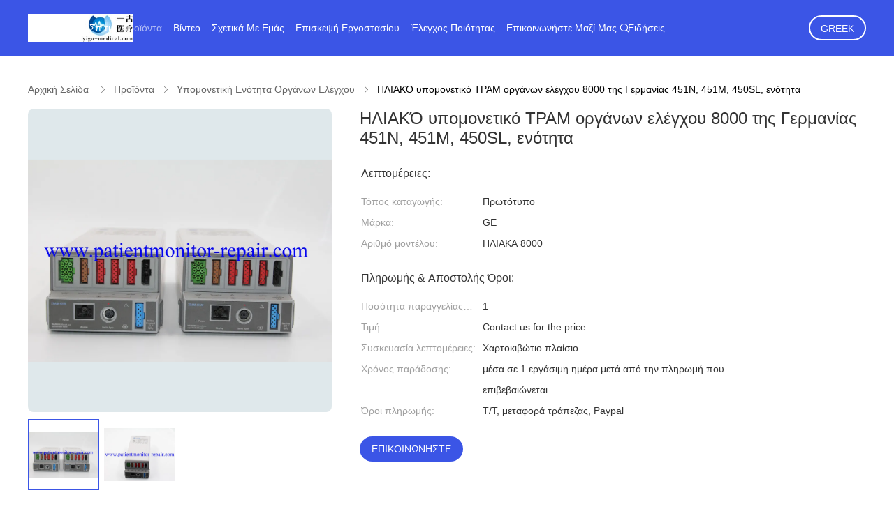

--- FILE ---
content_type: text/html
request_url: https://greek.patientmonitor-repair.com/sale-6821449-ge-solar-8000-patient-monitor-tram-451n-451m-450sl-module.html
body_size: 40767
content:

<!DOCTYPE html>
<html lang="el">
<head>
	<meta charset="utf-8">
	<meta http-equiv="X-UA-Compatible" content="IE=edge">
	<meta name="viewport" content="width=device-width, initial-scale=1.0, maximum-scale=5.1, minimum-scale=1">
    <title>ΗΛΙΑΚΌ υπομονετικό ΤΡΑΜ οργάνων ελέγχου 8000 της Γερμανίας 451N, 451M, 450SL, ενότητα</title>
    <meta name="keywords" content="Υπομονετικές παράμετροι συστημάτων παρακολούθησης, υπομονετικές παράμετροι οργάνων ελέγχου, υπομονετική ενότητα οργάνων ελέγχου" />
    <meta name="description" content="υψηλή ποιότητα ΗΛΙΑΚΌ υπομονετικό ΤΡΑΜ οργάνων ελέγχου 8000 της Γερμανίας 451N, 451M, 450SL, ενότητα από την Κίνα, Η κύρια αγορά προϊόντων της Κίνας Υπομονετικές παράμετροι συστημάτων παρακολούθησης Προϊόν, με αυστηρό ποιοτικό έλεγχο υπομονετικές παράμετροι οργάνων ελέγχου εργοστάσια, 404: Not Found υπομονετικές παράμετροι οργάνων ελέγχου προϊόντα." />
    <link rel='preload'
					  href=/photo/patientmonitor-repair/sitetpl/style/common.css?ver=1706085898 as='style'><link type='text/css' rel='stylesheet'
					  href=/photo/patientmonitor-repair/sitetpl/style/common.css?ver=1706085898 media='all'><meta property="og:title" content="ΗΛΙΑΚΌ υπομονετικό ΤΡΑΜ οργάνων ελέγχου 8000 της Γερμανίας 451N, 451M, 450SL, ενότητα" />
<meta property="og:description" content="υψηλή ποιότητα ΗΛΙΑΚΌ υπομονετικό ΤΡΑΜ οργάνων ελέγχου 8000 της Γερμανίας 451N, 451M, 450SL, ενότητα από την Κίνα, Η κύρια αγορά προϊόντων της Κίνας Υπομονετικές παράμετροι συστημάτων παρακολούθησης Προϊόν, με αυστηρό ποιοτικό έλεγχο υπομονετικές παράμετροι οργάνων ελέγχου εργοστάσια, 404: Not Found υπομονετικές παράμετροι οργάνων ελέγχου προϊόντα." />
<meta property="og:type" content="product" />
<meta property="og:availability" content="instock" />
<meta property="og:site_name" content="Guangzhou YIGU Medical Equipment Service Co.,Ltd" />
<meta property="og:url" content="https://greek.patientmonitor-repair.com/sale-6821449-ge-solar-8000-patient-monitor-tram-451n-451m-450sl-module.html" />
<meta property="og:image" content="https://greek.patientmonitor-repair.com/photo/ps15424470-ge_solar_8000_patient_monitor_tram_451n_451m_450sl_module.jpg" />
<link rel="canonical" href="https://greek.patientmonitor-repair.com/sale-6821449-ge-solar-8000-patient-monitor-tram-451n-451m-450sl-module.html" />
<link rel="alternate" href="https://m.greek.patientmonitor-repair.com/sale-6821449-ge-solar-8000-patient-monitor-tram-451n-451m-450sl-module.html" media="only screen and (max-width: 640px)" />
<link rel="stylesheet" type="text/css" href="/js/guidefirstcommon.css" />
<style type="text/css">
/*<![CDATA[*/
.consent__cookie {position: fixed;top: 0;left: 0;width: 100%;height: 0%;z-index: 100000;}.consent__cookie_bg {position: fixed;top: 0;left: 0;width: 100%;height: 100%;background: #000;opacity: .6;display: none }.consent__cookie_rel {position: fixed;bottom:0;left: 0;width: 100%;background: #fff;display: -webkit-box;display: -ms-flexbox;display: flex;flex-wrap: wrap;padding: 24px 80px;-webkit-box-sizing: border-box;box-sizing: border-box;-webkit-box-pack: justify;-ms-flex-pack: justify;justify-content: space-between;-webkit-transition: all ease-in-out .3s;transition: all ease-in-out .3s }.consent__close {position: absolute;top: 20px;right: 20px;cursor: pointer }.consent__close svg {fill: #777 }.consent__close:hover svg {fill: #000 }.consent__cookie_box {flex: 1;word-break: break-word;}.consent__warm {color: #777;font-size: 16px;margin-bottom: 12px;line-height: 19px }.consent__title {color: #333;font-size: 20px;font-weight: 600;margin-bottom: 12px;line-height: 23px }.consent__itxt {color: #333;font-size: 14px;margin-bottom: 12px;display: -webkit-box;display: -ms-flexbox;display: flex;-webkit-box-align: center;-ms-flex-align: center;align-items: center }.consent__itxt i {display: -webkit-inline-box;display: -ms-inline-flexbox;display: inline-flex;width: 28px;height: 28px;border-radius: 50%;background: #e0f9e9;margin-right: 8px;-webkit-box-align: center;-ms-flex-align: center;align-items: center;-webkit-box-pack: center;-ms-flex-pack: center;justify-content: center }.consent__itxt svg {fill: #3ca860 }.consent__txt {color: #a6a6a6;font-size: 14px;margin-bottom: 8px;line-height: 17px }.consent__btns {display: -webkit-box;display: -ms-flexbox;display: flex;-webkit-box-orient: vertical;-webkit-box-direction: normal;-ms-flex-direction: column;flex-direction: column;-webkit-box-pack: center;-ms-flex-pack: center;justify-content: center;flex-shrink: 0;}.consent__btn {width: 280px;height: 40px;line-height: 40px;text-align: center;background: #3ca860;color: #fff;border-radius: 4px;margin: 8px 0;-webkit-box-sizing: border-box;box-sizing: border-box;cursor: pointer;font-size:14px}.consent__btn:hover {background: #00823b }.consent__btn.empty {color: #3ca860;border: 1px solid #3ca860;background: #fff }.consent__btn.empty:hover {background: #3ca860;color: #fff }.open .consent__cookie_bg {display: block }.open .consent__cookie_rel {bottom: 0 }@media (max-width: 760px) {.consent__btns {width: 100%;align-items: center;}.consent__cookie_rel {padding: 20px 24px }}.consent__cookie.open {display: block;}.consent__cookie {display: none;}
/*]]>*/
</style>
<style type="text/css">
/*<![CDATA[*/
@media only screen and (max-width:640px){.contact_now_dialog .content-wrap .desc{background-image:url(/images/cta_images/bg_s.png) !important}}.contact_now_dialog .content-wrap .content-wrap_header .cta-close{background-image:url(/images/cta_images/sprite.png) !important}.contact_now_dialog .content-wrap .desc{background-image:url(/images/cta_images/bg_l.png) !important}.contact_now_dialog .content-wrap .cta-btn i{background-image:url(/images/cta_images/sprite.png) !important}.contact_now_dialog .content-wrap .head-tip img{content:url(/images/cta_images/cta_contact_now.png) !important}.cusim{background-image:url(/images/imicon/im.svg) !important}.cuswa{background-image:url(/images/imicon/wa.png) !important}.cusall{background-image:url(/images/imicon/allchat.svg) !important}
/*]]>*/
</style>
<script type="text/javascript" src="/js/guidefirstcommon.js"></script>
<script type="text/javascript">
/*<![CDATA[*/
window.isvideotpl = 2;window.detailurl = '';
var colorUrl = '';var isShowGuide = 2;var showGuideColor = 0;var im_appid = 10003;var im_msg="Good day, what product are you looking for?";

var cta_cid = 6057;var use_defaulProductInfo = 1;var cta_pid = 6821449;var test_company = 0;var webim_domain = '';var company_type = 0;var cta_equipment = 'pc'; var setcookie = 'setwebimCookie(20971,6821449,0)'; var whatsapplink = "https://wa.me/8613760746611?text=Hi%2C+I%27m+interested+in+%CE%97%CE%9B%CE%99%CE%91%CE%9A%CE%8C+%CF%85%CF%80%CE%BF%CE%BC%CE%BF%CE%BD%CE%B5%CF%84%CE%B9%CE%BA%CF%8C+%CE%A4%CE%A1%CE%91%CE%9C+%CE%BF%CF%81%CE%B3%CE%AC%CE%BD%CF%89%CE%BD+%CE%B5%CE%BB%CE%AD%CE%B3%CF%87%CE%BF%CF%85+8000+%CF%84%CE%B7%CF%82+%CE%93%CE%B5%CF%81%CE%BC%CE%B1%CE%BD%CE%AF%CE%B1%CF%82+451N%2C+451M%2C+450SL%2C+%CE%B5%CE%BD%CF%8C%CF%84%CE%B7%CF%84%CE%B1."; function insertMeta(){var str = '<meta name="mobile-web-app-capable" content="yes" /><meta name="viewport" content="width=device-width, initial-scale=1.0" />';document.head.insertAdjacentHTML('beforeend',str);} var element = document.querySelector('a.footer_webim_a[href="/webim/webim_tab.html"]');if (element) {element.parentNode.removeChild(element);}

var colorUrl = '';
var aisearch = 0;
var selfUrl = '';
window.playerReportUrl='/vod/view_count/report';
var query_string = ["Products","Detail"];
var g_tp = '';
var customtplcolor = 99606;
var str_chat = 'Τσάτ';
				var str_call_now = 'Τηλεφώνησε τώρα.';
var str_chat_now = 'Μιλήστε τώρα.';
var str_contact1 = 'Βρείτε την καλύτερη τιμή';var str_chat_lang='greek';var str_contact2 = 'Πάρτε την τιμή';var str_contact2 = 'Η καλύτερη τιμή';var str_contact = 'επικοινωνία';
window.predomainsub = "";
/*]]>*/
</script>
</head>
<body>
<img src="/logo.gif" style="display:none" alt="logo"/>
<a style="display: none!important;" title="Guangzhou YIGU Medical Equipment Service Co.,Ltd" class="float-inquiry" href="/contactnow.html" onclick='setinquiryCookie("{\"showproduct\":1,\"pid\":\"6821449\",\"name\":\"\\u0397\\u039b\\u0399\\u0391\\u039a\\u038c \\u03c5\\u03c0\\u03bf\\u03bc\\u03bf\\u03bd\\u03b5\\u03c4\\u03b9\\u03ba\\u03cc \\u03a4\\u03a1\\u0391\\u039c \\u03bf\\u03c1\\u03b3\\u03ac\\u03bd\\u03c9\\u03bd \\u03b5\\u03bb\\u03ad\\u03b3\\u03c7\\u03bf\\u03c5 8000 \\u03c4\\u03b7\\u03c2 \\u0393\\u03b5\\u03c1\\u03bc\\u03b1\\u03bd\\u03af\\u03b1\\u03c2 451N, 451M, 450SL, \\u03b5\\u03bd\\u03cc\\u03c4\\u03b7\\u03c4\\u03b1\",\"source_url\":\"\\/sale-6821449-ge-solar-8000-patient-monitor-tram-451n-451m-450sl-module.html\",\"picurl\":\"\\/photo\\/pd15424470-ge_solar_8000_patient_monitor_tram_451n_451m_450sl_module.jpg\",\"propertyDetail\":[[\"\\u039a\\u03b1\\u03c4\\u03ac\\u03c3\\u03c4\\u03b1\\u03c3\\u03b7\",\"\\u03a7\\u03c1\\u03b7\\u03c3\\u03b9\\u03bc\\u03bf\\u03c0\\u03bf\\u03b9\\u03b7\\u03bc\\u03ad\\u03bd\\u03bf\\u03c2, Excellet\"],[\"\\u038c\\u03bd\\u03bf\\u03bc\\u03b1 \\u03a0\\u03c1\\u03bf\\u03ca\\u03cc\\u03bd\\u03c4\\u03bf\\u03c2\",\"\\u0397\\u039b\\u0399\\u0391\\u039a\\u0397 \\u03c5\\u03c0\\u03bf\\u03bc\\u03bf\\u03bd\\u03b5\\u03c4\\u03b9\\u03ba\\u03ae \\u03b5\\u03bd\\u03cc\\u03c4\\u03b7\\u03c4\\u03b1 \\u03a4\\u03a1\\u0391\\u039c \\u03bf\\u03c1\\u03b3\\u03ac\\u03bd\\u03c9\\u03bd \\u03b5\\u03bb\\u03ad\\u03b3\\u03c7\\u03bf\\u03c5 8000 451N\"],[\"\\u03a3\\u03c5\\u03bc\\u03b2\\u03b1\\u03c4\\u03ae \\u03c3\\u03c5\\u03c3\\u03ba\\u03b5\\u03c5\\u03ae\\/\\u03b5\\u03bd\\u03cc\\u03c4\\u03b7\\u03c4\\u03b1\",\"\\u0397\\u039b\\u0399\\u0391\\u039a\\u0391 8000\"],[\"\\u03a7\\u03c1\\u03b7\\u03bc\\u03b1\\u03c4\\u03b9\\u03c3\\u03c4\\u03ae\\u03c1\\u03b9\\u03bf\",\"10\"]],\"company_name\":null,\"picurl_c\":\"\\/photo\\/pc15424470-ge_solar_8000_patient_monitor_tram_451n_451m_450sl_module.jpg\",\"price\":\"Contact us for the price\",\"username\":\"Chris\",\"viewTime\":\"\\u03a4\\u03b5\\u03bb\\u03b5\\u03c5\\u03c4\\u03b1\\u03af\\u03b1 \\u0395\\u03af\\u03c3\\u03bf\\u03b4\\u03bf\\u03c2 : 1 \\u03ce\\u03c1\\u03b5\\u03c2 52 minuts \\u03c0\\u03c1\\u03b9\\u03bd\",\"subject\":\"\\u0391\\u03c5\\u03c4\\u03cc \\u03c0\\u03bf\\u03c5 \\u03b5\\u03af\\u03bd\\u03b1\\u03b9 \\u03b7 FOB \\u03c4\\u03b9\\u03bc\\u03ae \\u03c3\\u03b5 \\u0397\\u039b\\u0399\\u0391\\u039a\\u038c \\u03c5\\u03c0\\u03bf\\u03bc\\u03bf\\u03bd\\u03b5\\u03c4\\u03b9\\u03ba\\u03cc \\u03a4\\u03a1\\u0391\\u039c \\u03bf\\u03c1\\u03b3\\u03ac\\u03bd\\u03c9\\u03bd \\u03b5\\u03bb\\u03ad\\u03b3\\u03c7\\u03bf\\u03c5 8000 \\u03c4\\u03b7\\u03c2 \\u0393\\u03b5\\u03c1\\u03bc\\u03b1\\u03bd\\u03af\\u03b1\\u03c2 451N, 451M, 450SL, \\u03b5\\u03bd\\u03cc\\u03c4\\u03b7\\u03c4\\u03b1 \\u03c3\\u03b1\\u03c2\",\"countrycode\":\"\"}");'></a>
<script>
var originProductInfo = '';
var originProductInfo = {"showproduct":1,"pid":"6821449","name":"\u0397\u039b\u0399\u0391\u039a\u038c \u03c5\u03c0\u03bf\u03bc\u03bf\u03bd\u03b5\u03c4\u03b9\u03ba\u03cc \u03a4\u03a1\u0391\u039c \u03bf\u03c1\u03b3\u03ac\u03bd\u03c9\u03bd \u03b5\u03bb\u03ad\u03b3\u03c7\u03bf\u03c5 8000 \u03c4\u03b7\u03c2 \u0393\u03b5\u03c1\u03bc\u03b1\u03bd\u03af\u03b1\u03c2 451N, 451M, 450SL, \u03b5\u03bd\u03cc\u03c4\u03b7\u03c4\u03b1","source_url":"\/sale-6821449-ge-solar-8000-patient-monitor-tram-451n-451m-450sl-module.html","picurl":"\/photo\/pd15424470-ge_solar_8000_patient_monitor_tram_451n_451m_450sl_module.jpg","propertyDetail":[["\u039a\u03b1\u03c4\u03ac\u03c3\u03c4\u03b1\u03c3\u03b7","\u03a7\u03c1\u03b7\u03c3\u03b9\u03bc\u03bf\u03c0\u03bf\u03b9\u03b7\u03bc\u03ad\u03bd\u03bf\u03c2, Excellet"],["\u038c\u03bd\u03bf\u03bc\u03b1 \u03a0\u03c1\u03bf\u03ca\u03cc\u03bd\u03c4\u03bf\u03c2","\u0397\u039b\u0399\u0391\u039a\u0397 \u03c5\u03c0\u03bf\u03bc\u03bf\u03bd\u03b5\u03c4\u03b9\u03ba\u03ae \u03b5\u03bd\u03cc\u03c4\u03b7\u03c4\u03b1 \u03a4\u03a1\u0391\u039c \u03bf\u03c1\u03b3\u03ac\u03bd\u03c9\u03bd \u03b5\u03bb\u03ad\u03b3\u03c7\u03bf\u03c5 8000 451N"],["\u03a3\u03c5\u03bc\u03b2\u03b1\u03c4\u03ae \u03c3\u03c5\u03c3\u03ba\u03b5\u03c5\u03ae\/\u03b5\u03bd\u03cc\u03c4\u03b7\u03c4\u03b1","\u0397\u039b\u0399\u0391\u039a\u0391 8000"],["\u03a7\u03c1\u03b7\u03bc\u03b1\u03c4\u03b9\u03c3\u03c4\u03ae\u03c1\u03b9\u03bf","10"]],"company_name":null,"picurl_c":"\/photo\/pc15424470-ge_solar_8000_patient_monitor_tram_451n_451m_450sl_module.jpg","price":"Contact us for the price","username":"Chris","viewTime":"\u03a4\u03b5\u03bb\u03b5\u03c5\u03c4\u03b1\u03af\u03b1 \u0395\u03af\u03c3\u03bf\u03b4\u03bf\u03c2 : 4 \u03ce\u03c1\u03b5\u03c2 52 minuts \u03c0\u03c1\u03b9\u03bd","subject":"\u0395\u03bd\u03b4\u03b9\u03b1\u03c6\u03ad\u03c1\u03bf\u03bc\u03b1\u03b9 \u03b3\u03b9\u03b1 \u03c3\u03b1\u03c2 \u0397\u039b\u0399\u0391\u039a\u038c \u03c5\u03c0\u03bf\u03bc\u03bf\u03bd\u03b5\u03c4\u03b9\u03ba\u03cc \u03a4\u03a1\u0391\u039c \u03bf\u03c1\u03b3\u03ac\u03bd\u03c9\u03bd \u03b5\u03bb\u03ad\u03b3\u03c7\u03bf\u03c5 8000 \u03c4\u03b7\u03c2 \u0393\u03b5\u03c1\u03bc\u03b1\u03bd\u03af\u03b1\u03c2 451N, 451M, 450SL, \u03b5\u03bd\u03cc\u03c4\u03b7\u03c4\u03b1","countrycode":""};
var save_url = "/contactsave.html";
var update_url = "/updateinquiry.html";
var productInfo = {};
var defaulProductInfo = {};
var myDate = new Date();
var curDate = myDate.getFullYear()+'-'+(parseInt(myDate.getMonth())+1)+'-'+myDate.getDate();
var message = '';
var default_pop = 1;
var leaveMessageDialog = document.getElementsByClassName('leave-message-dialog')[0]; // 获取弹层
var _$$ = function (dom) {
    return document.querySelectorAll(dom);
};
resInfo = originProductInfo;
resInfo['name'] = resInfo['name'] || '';
defaulProductInfo.pid = resInfo['pid'];
defaulProductInfo.productName = resInfo['name'] ?? '';
defaulProductInfo.productInfo = resInfo['propertyDetail'];
defaulProductInfo.productImg = resInfo['picurl_c'];
defaulProductInfo.subject = resInfo['subject'] ?? '';
defaulProductInfo.productImgAlt = resInfo['name'] ?? '';
var inquirypopup_tmp = 1;
var message = 'Αγαπητός,'+'\r\n'+"Ik ben geïnteresseerd"+' '+trim(resInfo['name'])+", θα μπορούσατε να μου στείλετε περισσότερες λεπτομέρειες όπως τύπος, μέγεθος, MOQ, υλικό κ.λπ."+'\r\n'+"Ευχαριστώ!"+'\r\n'+"Wachten op je antwoord.";
var message_1 = 'Αγαπητός,'+'\r\n'+"Ik ben geïnteresseerd"+' '+trim(resInfo['name'])+", θα μπορούσατε να μου στείλετε περισσότερες λεπτομέρειες όπως τύπος, μέγεθος, MOQ, υλικό κ.λπ."+'\r\n'+"Ευχαριστώ!"+'\r\n'+"Wachten op je antwoord.";
var message_2 = 'Γεια,'+'\r\n'+"Ψάχνω για"+' '+trim(resInfo['name'])+", στείλτε μου την τιμή, τις προδιαγραφές και την εικόνα."+'\r\n'+"Η γρήγορη απάντησή σας θα εκτιμηθεί ιδιαίτερα."+'\r\n'+"Μη διστάσετε να επικοινωνήσετε μαζί μου για περισσότερες πληροφορίες."+'\r\n'+"Ευχαριστώ πολύ.";
var message_3 = 'Γεια,'+'\r\n'+trim(resInfo['name'])+' '+"ανταποκρίνεται στις προσδοκίες μου."+'\r\n'+"Δώστε μου την καλύτερη τιμή και μερικές άλλες πληροφορίες για το προϊόν."+'\r\n'+"Μη διστάσετε να επικοινωνήσετε μαζί μου μέσω του ταχυδρομείου μου."+'\r\n'+"Ευχαριστώ πολύ.";
var message_5 = 'Γεια σου,'+'\r\n'+"Με ενδιαφέρει πολύ"+' '+trim(resInfo['name'])+'.'+'\r\n'+"Παρακαλώ στείλτε μου τα στοιχεία του προϊόντος σας."+'\r\n'+"Ανυπομονώ για τη γρήγορη απάντησή σας."+'\r\n'+"Μη διστάσετε να επικοινωνήσετε μαζί μου μέσω ταχυδρομείου."+'\r\n'+"Χαιρετισμοί!";
var message_4 = 'Αγαπητός,'+'\r\n'+"Ποια είναι η τιμή FOB στο δικό σας"+' '+trim(resInfo['name'])+'?'+'\r\n'+"Ποιο είναι το πλησιέστερο όνομα θύρας;"+'\r\n'+"Απαντήστε μου το συντομότερο δυνατό, θα ήταν καλύτερα να μοιραστείτε περισσότερες πληροφορίες."+'\r\n'+"Χαιρετισμοί!";
var message_6 = 'Αγαπητός,'+'\r\n'+"Δώστε μας πληροφορίες για το δικό σας"+' '+trim(resInfo['name'])+", όπως τύπος, μέγεθος, υλικό και φυσικά η καλύτερη τιμή."+'\r\n'+"Ανυπομονώ για τη γρήγορη απάντησή σας."+'\r\n'+"Σας ευχαριστούμε!";
var message_7 = 'Αγαπητός,'+'\r\n'+"Μπορείτε να προμηθευτείτε"+' '+trim(resInfo['name'])+" για εμάς?"+'\r\n'+"Πρώτα θέλουμε τιμοκατάλογο και μερικές λεπτομέρειες προϊόντος."+'\r\n'+"Ελπίζω να λάβω απάντηση το συντομότερο δυνατόν και προσβλέπω στη συνεργασία."+'\r\n'+"Ευχαριστώ πολύ.";
var message_8 = 'γεια,'+'\r\n'+"Ψάχνω για"+' '+trim(resInfo['name'])+", παρακαλώ δώστε μου πιο λεπτομερείς πληροφορίες για το προϊόν."+'\r\n'+"Ανυπομονώ για την απάντησή σου."+'\r\n'+"Σας ευχαριστούμε!";
var message_9 = 'Γεια,'+'\r\n'+"Τα δικα σου"+' '+trim(resInfo['name'])+" πληροί τις απαιτήσεις μου πολύ καλά."+'\r\n'+"Παρακαλώ στείλτε μου την τιμή, τις προδιαγραφές και παρόμοιο μοντέλο θα είναι εντάξει."+'\r\n'+"Μη διστάσετε να συνομιλήσετε μαζί μου."+'\r\n'+"Ευχαριστώ!";
var message_10 = 'Αγαπητός,'+'\r\n'+"Θέλω να μάθω περισσότερα για τις λεπτομέρειες και την αναφορά"+' '+trim(resInfo['name'])+'.'+'\r\n'+"Μη διστάσετε να επικοινωνήσετε μαζί μου."+'\r\n'+"Χαιρετισμοί!";

var r = getRandom(1,10);

defaulProductInfo.message = eval("message_"+r);
    defaulProductInfo.message = eval("message_"+r);
        var mytAjax = {

    post: function(url, data, fn) {
        var xhr = new XMLHttpRequest();
        xhr.open("POST", url, true);
        xhr.setRequestHeader("Content-Type", "application/x-www-form-urlencoded;charset=UTF-8");
        xhr.setRequestHeader("X-Requested-With", "XMLHttpRequest");
        xhr.setRequestHeader('Content-Type','text/plain;charset=UTF-8');
        xhr.onreadystatechange = function() {
            if(xhr.readyState == 4 && (xhr.status == 200 || xhr.status == 304)) {
                fn.call(this, xhr.responseText);
            }
        };
        xhr.send(data);
    },

    postform: function(url, data, fn) {
        var xhr = new XMLHttpRequest();
        xhr.open("POST", url, true);
        xhr.setRequestHeader("X-Requested-With", "XMLHttpRequest");
        xhr.onreadystatechange = function() {
            if(xhr.readyState == 4 && (xhr.status == 200 || xhr.status == 304)) {
                fn.call(this, xhr.responseText);
            }
        };
        xhr.send(data);
    }
};
/*window.onload = function(){
    leaveMessageDialog = document.getElementsByClassName('leave-message-dialog')[0];
    if (window.localStorage.recordDialogStatus=='undefined' || (window.localStorage.recordDialogStatus!='undefined' && window.localStorage.recordDialogStatus != curDate)) {
        setTimeout(function(){
            if(parseInt(inquirypopup_tmp%10) == 1){
                creatDialog(defaulProductInfo, 1);
            }
        }, 6000);
    }
};*/
function trim(str)
{
    str = str.replace(/(^\s*)/g,"");
    return str.replace(/(\s*$)/g,"");
};
function getRandom(m,n){
    var num = Math.floor(Math.random()*(m - n) + n);
    return num;
};
function strBtn(param) {

    var starattextarea = document.getElementById("textareamessage").value.length;
    var email = document.getElementById("startEmail").value;

    var default_tip = document.querySelectorAll(".watermark_container").length;
    if (20 < starattextarea && starattextarea < 3000) {
        if(default_tip>0){
            document.getElementById("textareamessage1").parentNode.parentNode.nextElementSibling.style.display = "none";
        }else{
            document.getElementById("textareamessage1").parentNode.nextElementSibling.style.display = "none";
        }

    } else {
        if(default_tip>0){
            document.getElementById("textareamessage1").parentNode.parentNode.nextElementSibling.style.display = "block";
        }else{
            document.getElementById("textareamessage1").parentNode.nextElementSibling.style.display = "block";
        }

        return;
    }

    // var re = /^([a-zA-Z0-9_-])+@([a-zA-Z0-9_-])+\.([a-zA-Z0-9_-])+/i;/*邮箱不区分大小写*/
    var re = /^[a-zA-Z0-9][\w-]*(\.?[\w-]+)*@[a-zA-Z0-9-]+(\.[a-zA-Z0-9]+)+$/i;
    if (!re.test(email)) {
        document.getElementById("startEmail").nextElementSibling.style.display = "block";
        return;
    } else {
        document.getElementById("startEmail").nextElementSibling.style.display = "none";
    }

    var subject = document.getElementById("pop_subject").value;
    var pid = document.getElementById("pop_pid").value;
    var message = document.getElementById("textareamessage").value;
    var sender_email = document.getElementById("startEmail").value;
    var tel = '';
    if (document.getElementById("tel0") != undefined && document.getElementById("tel0") != '')
        tel = document.getElementById("tel0").value;
    var form_serialize = '&tel='+tel;

    form_serialize = form_serialize.replace(/\+/g, "%2B");
    mytAjax.post(save_url,"pid="+pid+"&subject="+subject+"&email="+sender_email+"&message="+(message)+form_serialize,function(res){
        var mes = JSON.parse(res);
        if(mes.status == 200){
            var iid = mes.iid;
            document.getElementById("pop_iid").value = iid;
            document.getElementById("pop_uuid").value = mes.uuid;

            if(typeof gtag_report_conversion === "function"){
                gtag_report_conversion();//执行统计js代码
            }
            if(typeof fbq === "function"){
                fbq('track','Purchase');//执行统计js代码
            }
        }
    });
    for (var index = 0; index < document.querySelectorAll(".dialog-content-pql").length; index++) {
        document.querySelectorAll(".dialog-content-pql")[index].style.display = "none";
    };
    $('#idphonepql').val(tel);
    document.getElementById("dialog-content-pql-id").style.display = "block";
    ;
};
function twoBtnOk(param) {

    var selectgender = document.getElementById("Mr").innerHTML;
    var iid = document.getElementById("pop_iid").value;
    var sendername = document.getElementById("idnamepql").value;
    var senderphone = document.getElementById("idphonepql").value;
    var sendercname = document.getElementById("idcompanypql").value;
    var uuid = document.getElementById("pop_uuid").value;
    var gender = 2;
    if(selectgender == 'Mr.') gender = 0;
    if(selectgender == 'Mrs.') gender = 1;
    var pid = document.getElementById("pop_pid").value;
    var form_serialize = '';

        form_serialize = form_serialize.replace(/\+/g, "%2B");

    mytAjax.post(update_url,"iid="+iid+"&gender="+gender+"&uuid="+uuid+"&name="+(sendername)+"&tel="+(senderphone)+"&company="+(sendercname)+form_serialize,function(res){});

    for (var index = 0; index < document.querySelectorAll(".dialog-content-pql").length; index++) {
        document.querySelectorAll(".dialog-content-pql")[index].style.display = "none";
    };
    document.getElementById("dialog-content-pql-ok").style.display = "block";

};
function toCheckMust(name) {
    $('#'+name+'error').hide();
}
function handClidk(param) {
    var starattextarea = document.getElementById("textareamessage1").value.length;
    var email = document.getElementById("startEmail1").value;
    var default_tip = document.querySelectorAll(".watermark_container").length;
    if (20 < starattextarea && starattextarea < 3000) {
        if(default_tip>0){
            document.getElementById("textareamessage1").parentNode.parentNode.nextElementSibling.style.display = "none";
        }else{
            document.getElementById("textareamessage1").parentNode.nextElementSibling.style.display = "none";
        }

    } else {
        if(default_tip>0){
            document.getElementById("textareamessage1").parentNode.parentNode.nextElementSibling.style.display = "block";
        }else{
            document.getElementById("textareamessage1").parentNode.nextElementSibling.style.display = "block";
        }

        return;
    }

    // var re = /^([a-zA-Z0-9_-])+@([a-zA-Z0-9_-])+\.([a-zA-Z0-9_-])+/i;
    var re = /^[a-zA-Z0-9][\w-]*(\.?[\w-]+)*@[a-zA-Z0-9-]+(\.[a-zA-Z0-9]+)+$/i;
    if (!re.test(email)) {
        document.getElementById("startEmail1").nextElementSibling.style.display = "block";
        return;
    } else {
        document.getElementById("startEmail1").nextElementSibling.style.display = "none";
    }

    var subject = document.getElementById("pop_subject").value;
    var pid = document.getElementById("pop_pid").value;
    var message = document.getElementById("textareamessage1").value;
    var sender_email = document.getElementById("startEmail1").value;
    var form_serialize = tel = '';
    if (document.getElementById("tel1") != undefined && document.getElementById("tel1") != '')
        tel = document.getElementById("tel1").value;
        mytAjax.post(save_url,"email="+sender_email+"&tel="+tel+"&pid="+pid+"&message="+message+"&subject="+subject+form_serialize,function(res){

        var mes = JSON.parse(res);
        if(mes.status == 200){
            var iid = mes.iid;
            document.getElementById("pop_iid").value = iid;
            document.getElementById("pop_uuid").value = mes.uuid;
            if(typeof gtag_report_conversion === "function"){
                gtag_report_conversion();//执行统计js代码
            }
        }

    });
    for (var index = 0; index < document.querySelectorAll(".dialog-content-pql").length; index++) {
        document.querySelectorAll(".dialog-content-pql")[index].style.display = "none";
    };
    $('#idphonepql').val(tel);
    document.getElementById("dialog-content-pql-id").style.display = "block";

};
window.addEventListener('load', function () {
    $('.checkbox-wrap label').each(function(){
        if($(this).find('input').prop('checked')){
            $(this).addClass('on')
        }else {
            $(this).removeClass('on')
        }
    })
    $(document).on('click', '.checkbox-wrap label' , function(ev){
        if (ev.target.tagName.toUpperCase() != 'INPUT') {
            $(this).toggleClass('on')
        }
    })
})

function hand_video(pdata) {
    data = JSON.parse(pdata);
    productInfo.productName = data.productName;
    productInfo.productInfo = data.productInfo;
    productInfo.productImg = data.productImg;
    productInfo.subject = data.subject;

    var message = 'Αγαπητός,'+'\r\n'+"Ik ben geïnteresseerd"+' '+trim(data.productName)+", θα μπορούσατε να μου στείλετε περισσότερες λεπτομέρειες όπως τύπος, μέγεθος, ποσότητα, υλικό κ.λπ."+'\r\n'+"Ευχαριστώ!"+'\r\n'+"Wachten op je antwoord.";

    var message = 'Αγαπητός,'+'\r\n'+"Ik ben geïnteresseerd"+' '+trim(data.productName)+", θα μπορούσατε να μου στείλετε περισσότερες λεπτομέρειες όπως τύπος, μέγεθος, MOQ, υλικό κ.λπ."+'\r\n'+"Ευχαριστώ!"+'\r\n'+"Wachten op je antwoord.";
    var message_1 = 'Αγαπητός,'+'\r\n'+"Ik ben geïnteresseerd"+' '+trim(data.productName)+", θα μπορούσατε να μου στείλετε περισσότερες λεπτομέρειες όπως τύπος, μέγεθος, MOQ, υλικό κ.λπ."+'\r\n'+"Ευχαριστώ!"+'\r\n'+"Wachten op je antwoord.";
    var message_2 = 'Γεια,'+'\r\n'+"Ψάχνω για"+' '+trim(data.productName)+", στείλτε μου την τιμή, τις προδιαγραφές και την εικόνα."+'\r\n'+"Η γρήγορη απάντησή σας θα εκτιμηθεί ιδιαίτερα."+'\r\n'+"Μη διστάσετε να επικοινωνήσετε μαζί μου για περισσότερες πληροφορίες."+'\r\n'+"Ευχαριστώ πολύ.";
    var message_3 = 'Γεια,'+'\r\n'+trim(data.productName)+' '+"ανταποκρίνεται στις προσδοκίες μου."+'\r\n'+"Δώστε μου την καλύτερη τιμή και μερικές άλλες πληροφορίες για το προϊόν."+'\r\n'+"Μη διστάσετε να επικοινωνήσετε μαζί μου μέσω του ταχυδρομείου μου."+'\r\n'+"Ευχαριστώ πολύ.";

    var message_4 = 'Αγαπητός,'+'\r\n'+"Ποια είναι η τιμή FOB στο δικό σας"+' '+trim(data.productName)+'?'+'\r\n'+"Ποιο είναι το πλησιέστερο όνομα θύρας;"+'\r\n'+"Απαντήστε μου το συντομότερο δυνατό, θα ήταν καλύτερα να μοιραστείτε περισσότερες πληροφορίες."+'\r\n'+"Χαιρετισμοί!";
    var message_5 = 'Γεια σου,'+'\r\n'+"Με ενδιαφέρει πολύ"+' '+trim(data.productName)+'.'+'\r\n'+"Παρακαλώ στείλτε μου τα στοιχεία του προϊόντος σας."+'\r\n'+"Ανυπομονώ για τη γρήγορη απάντησή σας."+'\r\n'+"Μη διστάσετε να επικοινωνήσετε μαζί μου μέσω ταχυδρομείου."+'\r\n'+"Χαιρετισμοί!";

    var message_6 = 'Αγαπητός,'+'\r\n'+"Δώστε μας πληροφορίες για το δικό σας"+' '+trim(data.productName)+", όπως τύπος, μέγεθος, υλικό και φυσικά η καλύτερη τιμή."+'\r\n'+"Ανυπομονώ για τη γρήγορη απάντησή σας."+'\r\n'+"Σας ευχαριστούμε!";
    var message_7 = 'Αγαπητός,'+'\r\n'+"Μπορείτε να προμηθευτείτε"+' '+trim(data.productName)+" για εμάς?"+'\r\n'+"Πρώτα θέλουμε τιμοκατάλογο και μερικές λεπτομέρειες προϊόντος."+'\r\n'+"Ελπίζω να λάβω απάντηση το συντομότερο δυνατόν και προσβλέπω στη συνεργασία."+'\r\n'+"Ευχαριστώ πολύ.";
    var message_8 = 'γεια,'+'\r\n'+"Ψάχνω για"+' '+trim(data.productName)+", παρακαλώ δώστε μου πιο λεπτομερείς πληροφορίες για το προϊόν."+'\r\n'+"Ανυπομονώ για την απάντησή σου."+'\r\n'+"Σας ευχαριστούμε!";
    var message_9 = 'Γεια,'+'\r\n'+"Τα δικα σου"+' '+trim(data.productName)+" πληροί τις απαιτήσεις μου πολύ καλά."+'\r\n'+"Παρακαλώ στείλτε μου την τιμή, τις προδιαγραφές και παρόμοιο μοντέλο θα είναι εντάξει."+'\r\n'+"Μη διστάσετε να συνομιλήσετε μαζί μου."+'\r\n'+"Ευχαριστώ!";
    var message_10 = 'Αγαπητός,'+'\r\n'+"Θέλω να μάθω περισσότερα για τις λεπτομέρειες και την αναφορά"+' '+trim(data.productName)+'.'+'\r\n'+"Μη διστάσετε να επικοινωνήσετε μαζί μου."+'\r\n'+"Χαιρετισμοί!";

    var r = getRandom(1,10);

    productInfo.message = eval("message_"+r);
            if(parseInt(inquirypopup_tmp/10) == 1){
        productInfo.message = "";
    }
    productInfo.pid = data.pid;
    creatDialog(productInfo, 2);
};

function handDialog(pdata) {
    data = JSON.parse(pdata);
    productInfo.productName = data.productName;
    productInfo.productInfo = data.productInfo;
    productInfo.productImg = data.productImg;
    productInfo.subject = data.subject;

    var message = 'Αγαπητός,'+'\r\n'+"Ik ben geïnteresseerd"+' '+trim(data.productName)+", θα μπορούσατε να μου στείλετε περισσότερες λεπτομέρειες όπως τύπος, μέγεθος, ποσότητα, υλικό κ.λπ."+'\r\n'+"Ευχαριστώ!"+'\r\n'+"Wachten op je antwoord.";

    var message = 'Αγαπητός,'+'\r\n'+"Ik ben geïnteresseerd"+' '+trim(data.productName)+", θα μπορούσατε να μου στείλετε περισσότερες λεπτομέρειες όπως τύπος, μέγεθος, MOQ, υλικό κ.λπ."+'\r\n'+"Ευχαριστώ!"+'\r\n'+"Wachten op je antwoord.";
    var message_1 = 'Αγαπητός,'+'\r\n'+"Ik ben geïnteresseerd"+' '+trim(data.productName)+", θα μπορούσατε να μου στείλετε περισσότερες λεπτομέρειες όπως τύπος, μέγεθος, MOQ, υλικό κ.λπ."+'\r\n'+"Ευχαριστώ!"+'\r\n'+"Wachten op je antwoord.";
    var message_2 = 'Γεια,'+'\r\n'+"Ψάχνω για"+' '+trim(data.productName)+", στείλτε μου την τιμή, τις προδιαγραφές και την εικόνα."+'\r\n'+"Η γρήγορη απάντησή σας θα εκτιμηθεί ιδιαίτερα."+'\r\n'+"Μη διστάσετε να επικοινωνήσετε μαζί μου για περισσότερες πληροφορίες."+'\r\n'+"Ευχαριστώ πολύ.";
    var message_3 = 'Γεια,'+'\r\n'+trim(data.productName)+' '+"ανταποκρίνεται στις προσδοκίες μου."+'\r\n'+"Δώστε μου την καλύτερη τιμή και μερικές άλλες πληροφορίες για το προϊόν."+'\r\n'+"Μη διστάσετε να επικοινωνήσετε μαζί μου μέσω του ταχυδρομείου μου."+'\r\n'+"Ευχαριστώ πολύ.";

    var message_4 = 'Αγαπητός,'+'\r\n'+"Ποια είναι η τιμή FOB στο δικό σας"+' '+trim(data.productName)+'?'+'\r\n'+"Ποιο είναι το πλησιέστερο όνομα θύρας;"+'\r\n'+"Απαντήστε μου το συντομότερο δυνατό, θα ήταν καλύτερα να μοιραστείτε περισσότερες πληροφορίες."+'\r\n'+"Χαιρετισμοί!";
    var message_5 = 'Γεια σου,'+'\r\n'+"Με ενδιαφέρει πολύ"+' '+trim(data.productName)+'.'+'\r\n'+"Παρακαλώ στείλτε μου τα στοιχεία του προϊόντος σας."+'\r\n'+"Ανυπομονώ για τη γρήγορη απάντησή σας."+'\r\n'+"Μη διστάσετε να επικοινωνήσετε μαζί μου μέσω ταχυδρομείου."+'\r\n'+"Χαιρετισμοί!";
        var message_6 = 'Αγαπητός,'+'\r\n'+"Δώστε μας πληροφορίες για το δικό σας"+' '+trim(data.productName)+", όπως τύπος, μέγεθος, υλικό και φυσικά η καλύτερη τιμή."+'\r\n'+"Ανυπομονώ για τη γρήγορη απάντησή σας."+'\r\n'+"Σας ευχαριστούμε!";
    var message_7 = 'Αγαπητός,'+'\r\n'+"Μπορείτε να προμηθευτείτε"+' '+trim(data.productName)+" για εμάς?"+'\r\n'+"Πρώτα θέλουμε τιμοκατάλογο και μερικές λεπτομέρειες προϊόντος."+'\r\n'+"Ελπίζω να λάβω απάντηση το συντομότερο δυνατόν και προσβλέπω στη συνεργασία."+'\r\n'+"Ευχαριστώ πολύ.";
    var message_8 = 'γεια,'+'\r\n'+"Ψάχνω για"+' '+trim(data.productName)+", παρακαλώ δώστε μου πιο λεπτομερείς πληροφορίες για το προϊόν."+'\r\n'+"Ανυπομονώ για την απάντησή σου."+'\r\n'+"Σας ευχαριστούμε!";
    var message_9 = 'Γεια,'+'\r\n'+"Τα δικα σου"+' '+trim(data.productName)+" πληροί τις απαιτήσεις μου πολύ καλά."+'\r\n'+"Παρακαλώ στείλτε μου την τιμή, τις προδιαγραφές και παρόμοιο μοντέλο θα είναι εντάξει."+'\r\n'+"Μη διστάσετε να συνομιλήσετε μαζί μου."+'\r\n'+"Ευχαριστώ!";
    var message_10 = 'Αγαπητός,'+'\r\n'+"Θέλω να μάθω περισσότερα για τις λεπτομέρειες και την αναφορά"+' '+trim(data.productName)+'.'+'\r\n'+"Μη διστάσετε να επικοινωνήσετε μαζί μου."+'\r\n'+"Χαιρετισμοί!";

    var r = getRandom(1,10);
    productInfo.message = eval("message_"+r);
            if(parseInt(inquirypopup_tmp/10) == 1){
        productInfo.message = "";
    }
    productInfo.pid = data.pid;
    creatDialog(productInfo, 2);
};

function closepql(param) {

    leaveMessageDialog.style.display = 'none';
};

function closepql2(param) {

    for (var index = 0; index < document.querySelectorAll(".dialog-content-pql").length; index++) {
        document.querySelectorAll(".dialog-content-pql")[index].style.display = "none";
    };
    document.getElementById("dialog-content-pql-ok").style.display = "block";
};

function decodeHtmlEntities(str) {
    var tempElement = document.createElement('div');
    tempElement.innerHTML = str;
    return tempElement.textContent || tempElement.innerText || '';
}

function initProduct(productInfo,type){

    productInfo.productName = decodeHtmlEntities(productInfo.productName);
    productInfo.message = decodeHtmlEntities(productInfo.message);

    leaveMessageDialog = document.getElementsByClassName('leave-message-dialog')[0];
    leaveMessageDialog.style.display = "block";
    if(type == 3){
        var popinquiryemail = document.getElementById("popinquiryemail").value;
        _$$("#startEmail1")[0].value = popinquiryemail;
    }else{
        _$$("#startEmail1")[0].value = "";
    }
    _$$("#startEmail")[0].value = "";
    _$$("#idnamepql")[0].value = "";
    _$$("#idphonepql")[0].value = "";
    _$$("#idcompanypql")[0].value = "";

    _$$("#pop_pid")[0].value = productInfo.pid;
    _$$("#pop_subject")[0].value = productInfo.subject;
    
    if(parseInt(inquirypopup_tmp/10) == 1){
        productInfo.message = "";
    }

    _$$("#textareamessage1")[0].value = productInfo.message;
    _$$("#textareamessage")[0].value = productInfo.message;

    _$$("#dialog-content-pql-id .titlep")[0].innerHTML = productInfo.productName;
    _$$("#dialog-content-pql-id img")[0].setAttribute("src", productInfo.productImg);
    _$$("#dialog-content-pql-id img")[0].setAttribute("alt", productInfo.productImgAlt);

    _$$("#dialog-content-pql-id-hand img")[0].setAttribute("src", productInfo.productImg);
    _$$("#dialog-content-pql-id-hand img")[0].setAttribute("alt", productInfo.productImgAlt);
    _$$("#dialog-content-pql-id-hand .titlep")[0].innerHTML = productInfo.productName;

    if (productInfo.productInfo.length > 0) {
        var ul2, ul;
        ul = document.createElement("ul");
        for (var index = 0; index < productInfo.productInfo.length; index++) {
            var el = productInfo.productInfo[index];
            var li = document.createElement("li");
            var span1 = document.createElement("span");
            span1.innerHTML = el[0] + ":";
            var span2 = document.createElement("span");
            span2.innerHTML = el[1];
            li.appendChild(span1);
            li.appendChild(span2);
            ul.appendChild(li);

        }
        ul2 = ul.cloneNode(true);
        if (type === 1) {
            _$$("#dialog-content-pql-id .left")[0].replaceChild(ul, _$$("#dialog-content-pql-id .left ul")[0]);
        } else {
            _$$("#dialog-content-pql-id-hand .left")[0].replaceChild(ul2, _$$("#dialog-content-pql-id-hand .left ul")[0]);
            _$$("#dialog-content-pql-id .left")[0].replaceChild(ul, _$$("#dialog-content-pql-id .left ul")[0]);
        }
    };
    for (var index = 0; index < _$$("#dialog-content-pql-id .right ul li").length; index++) {
        _$$("#dialog-content-pql-id .right ul li")[index].addEventListener("click", function (params) {
            _$$("#dialog-content-pql-id .right #Mr")[0].innerHTML = this.innerHTML
        }, false)

    };

};
function closeInquiryCreateDialog() {
    document.getElementById("xuanpan_dialog_box_pql").style.display = "none";
};
function showInquiryCreateDialog() {
    document.getElementById("xuanpan_dialog_box_pql").style.display = "block";
};
function submitPopInquiry(){
    var message = document.getElementById("inquiry_message").value;
    var email = document.getElementById("inquiry_email").value;
    var subject = defaulProductInfo.subject;
    var pid = defaulProductInfo.pid;
    if (email === undefined) {
        showInquiryCreateDialog();
        document.getElementById("inquiry_email").style.border = "1px solid red";
        return false;
    };
    if (message === undefined) {
        showInquiryCreateDialog();
        document.getElementById("inquiry_message").style.border = "1px solid red";
        return false;
    };
    if (email.search(/^\w+((-\w+)|(\.\w+))*\@[A-Za-z0-9]+((\.|-)[A-Za-z0-9]+)*\.[A-Za-z0-9]+$/) == -1) {
        document.getElementById("inquiry_email").style.border= "1px solid red";
        showInquiryCreateDialog();
        return false;
    } else {
        document.getElementById("inquiry_email").style.border= "";
    };
    if (message.length < 20 || message.length >3000) {
        showInquiryCreateDialog();
        document.getElementById("inquiry_message").style.border = "1px solid red";
        return false;
    } else {
        document.getElementById("inquiry_message").style.border = "";
    };
    var tel = '';
    if (document.getElementById("tel") != undefined && document.getElementById("tel") != '')
        tel = document.getElementById("tel").value;

    mytAjax.post(save_url,"pid="+pid+"&subject="+subject+"&email="+email+"&message="+(message)+'&tel='+tel,function(res){
        var mes = JSON.parse(res);
        if(mes.status == 200){
            var iid = mes.iid;
            document.getElementById("pop_iid").value = iid;
            document.getElementById("pop_uuid").value = mes.uuid;

        }
    });
    initProduct(defaulProductInfo);
    for (var index = 0; index < document.querySelectorAll(".dialog-content-pql").length; index++) {
        document.querySelectorAll(".dialog-content-pql")[index].style.display = "none";
    };
    $('#idphonepql').val(tel);
    document.getElementById("dialog-content-pql-id").style.display = "block";

};

//带附件上传
function submitPopInquiryfile(email_id,message_id,check_sort,name_id,phone_id,company_id,attachments){

    if(typeof(check_sort) == 'undefined'){
        check_sort = 0;
    }
    var message = document.getElementById(message_id).value;
    var email = document.getElementById(email_id).value;
    var attachments = document.getElementById(attachments).value;
    if(typeof(name_id) !== 'undefined' && name_id != ""){
        var name  = document.getElementById(name_id).value;
    }
    if(typeof(phone_id) !== 'undefined' && phone_id != ""){
        var phone = document.getElementById(phone_id).value;
    }
    if(typeof(company_id) !== 'undefined' && company_id != ""){
        var company = document.getElementById(company_id).value;
    }
    var subject = defaulProductInfo.subject;
    var pid = defaulProductInfo.pid;

    if(check_sort == 0){
        if (email === undefined) {
            showInquiryCreateDialog();
            document.getElementById(email_id).style.border = "1px solid red";
            return false;
        };
        if (message === undefined) {
            showInquiryCreateDialog();
            document.getElementById(message_id).style.border = "1px solid red";
            return false;
        };

        if (email.search(/^\w+((-\w+)|(\.\w+))*\@[A-Za-z0-9]+((\.|-)[A-Za-z0-9]+)*\.[A-Za-z0-9]+$/) == -1) {
            document.getElementById(email_id).style.border= "1px solid red";
            showInquiryCreateDialog();
            return false;
        } else {
            document.getElementById(email_id).style.border= "";
        };
        if (message.length < 20 || message.length >3000) {
            showInquiryCreateDialog();
            document.getElementById(message_id).style.border = "1px solid red";
            return false;
        } else {
            document.getElementById(message_id).style.border = "";
        };
    }else{

        if (message === undefined) {
            showInquiryCreateDialog();
            document.getElementById(message_id).style.border = "1px solid red";
            return false;
        };

        if (email === undefined) {
            showInquiryCreateDialog();
            document.getElementById(email_id).style.border = "1px solid red";
            return false;
        };

        if (message.length < 20 || message.length >3000) {
            showInquiryCreateDialog();
            document.getElementById(message_id).style.border = "1px solid red";
            return false;
        } else {
            document.getElementById(message_id).style.border = "";
        };

        if (email.search(/^\w+((-\w+)|(\.\w+))*\@[A-Za-z0-9]+((\.|-)[A-Za-z0-9]+)*\.[A-Za-z0-9]+$/) == -1) {
            document.getElementById(email_id).style.border= "1px solid red";
            showInquiryCreateDialog();
            return false;
        } else {
            document.getElementById(email_id).style.border= "";
        };

    };

    mytAjax.post(save_url,"pid="+pid+"&subject="+subject+"&email="+email+"&message="+message+"&company="+company+"&attachments="+attachments,function(res){
        var mes = JSON.parse(res);
        if(mes.status == 200){
            var iid = mes.iid;
            document.getElementById("pop_iid").value = iid;
            document.getElementById("pop_uuid").value = mes.uuid;

            if(typeof gtag_report_conversion === "function"){
                gtag_report_conversion();//执行统计js代码
            }
            if(typeof fbq === "function"){
                fbq('track','Purchase');//执行统计js代码
            }
        }
    });
    initProduct(defaulProductInfo);

    if(name !== undefined && name != ""){
        _$$("#idnamepql")[0].value = name;
    }

    if(phone !== undefined && phone != ""){
        _$$("#idphonepql")[0].value = phone;
    }

    if(company !== undefined && company != ""){
        _$$("#idcompanypql")[0].value = company;
    }

    for (var index = 0; index < document.querySelectorAll(".dialog-content-pql").length; index++) {
        document.querySelectorAll(".dialog-content-pql")[index].style.display = "none";
    };
    document.getElementById("dialog-content-pql-id").style.display = "block";

};
function submitPopInquiryByParam(email_id,message_id,check_sort,name_id,phone_id,company_id){

    if(typeof(check_sort) == 'undefined'){
        check_sort = 0;
    }

    var senderphone = '';
    var message = document.getElementById(message_id).value;
    var email = document.getElementById(email_id).value;
    if(typeof(name_id) !== 'undefined' && name_id != ""){
        var name  = document.getElementById(name_id).value;
    }
    if(typeof(phone_id) !== 'undefined' && phone_id != ""){
        var phone = document.getElementById(phone_id).value;
        senderphone = phone;
    }
    if(typeof(company_id) !== 'undefined' && company_id != ""){
        var company = document.getElementById(company_id).value;
    }
    var subject = defaulProductInfo.subject;
    var pid = defaulProductInfo.pid;

    if(check_sort == 0){
        if (email === undefined) {
            showInquiryCreateDialog();
            document.getElementById(email_id).style.border = "1px solid red";
            return false;
        };
        if (message === undefined) {
            showInquiryCreateDialog();
            document.getElementById(message_id).style.border = "1px solid red";
            return false;
        };

        if (email.search(/^\w+((-\w+)|(\.\w+))*\@[A-Za-z0-9]+((\.|-)[A-Za-z0-9]+)*\.[A-Za-z0-9]+$/) == -1) {
            document.getElementById(email_id).style.border= "1px solid red";
            showInquiryCreateDialog();
            return false;
        } else {
            document.getElementById(email_id).style.border= "";
        };
        if (message.length < 20 || message.length >3000) {
            showInquiryCreateDialog();
            document.getElementById(message_id).style.border = "1px solid red";
            return false;
        } else {
            document.getElementById(message_id).style.border = "";
        };
    }else{

        if (message === undefined) {
            showInquiryCreateDialog();
            document.getElementById(message_id).style.border = "1px solid red";
            return false;
        };

        if (email === undefined) {
            showInquiryCreateDialog();
            document.getElementById(email_id).style.border = "1px solid red";
            return false;
        };

        if (message.length < 20 || message.length >3000) {
            showInquiryCreateDialog();
            document.getElementById(message_id).style.border = "1px solid red";
            return false;
        } else {
            document.getElementById(message_id).style.border = "";
        };

        if (email.search(/^\w+((-\w+)|(\.\w+))*\@[A-Za-z0-9]+((\.|-)[A-Za-z0-9]+)*\.[A-Za-z0-9]+$/) == -1) {
            document.getElementById(email_id).style.border= "1px solid red";
            showInquiryCreateDialog();
            return false;
        } else {
            document.getElementById(email_id).style.border= "";
        };

    };

    var productsku = "";
    if($("#product_sku").length > 0){
        productsku = $("#product_sku").html();
    }

    mytAjax.post(save_url,"tel="+senderphone+"&pid="+pid+"&subject="+subject+"&email="+email+"&message="+message+"&messagesku="+encodeURI(productsku),function(res){
        var mes = JSON.parse(res);
        if(mes.status == 200){
            var iid = mes.iid;
            document.getElementById("pop_iid").value = iid;
            document.getElementById("pop_uuid").value = mes.uuid;

            if(typeof gtag_report_conversion === "function"){
                gtag_report_conversion();//执行统计js代码
            }
            if(typeof fbq === "function"){
                fbq('track','Purchase');//执行统计js代码
            }
        }
    });
    initProduct(defaulProductInfo);

    if(name !== undefined && name != ""){
        _$$("#idnamepql")[0].value = name;
    }

    if(phone !== undefined && phone != ""){
        _$$("#idphonepql")[0].value = phone;
    }

    if(company !== undefined && company != ""){
        _$$("#idcompanypql")[0].value = company;
    }

    for (var index = 0; index < document.querySelectorAll(".dialog-content-pql").length; index++) {
        document.querySelectorAll(".dialog-content-pql")[index].style.display = "none";

    };
    document.getElementById("dialog-content-pql-id").style.display = "block";

};

function creat_videoDialog(productInfo, type) {

    if(type == 1){
        if(default_pop != 1){
            return false;
        }
        window.localStorage.recordDialogStatus = curDate;
    }else{
        default_pop = 0;
    }
    initProduct(productInfo, type);
    if (type === 1) {
        // 自动弹出
        for (var index = 0; index < document.querySelectorAll(".dialog-content-pql").length; index++) {

            document.querySelectorAll(".dialog-content-pql")[index].style.display = "none";
        };
        document.getElementById("dialog-content-pql").style.display = "block";
    } else {
        // 手动弹出
        for (var index = 0; index < document.querySelectorAll(".dialog-content-pql").length; index++) {
            document.querySelectorAll(".dialog-content-pql")[index].style.display = "none";
        };
        document.getElementById("dialog-content-pql-id-hand").style.display = "block";
    }
}

function creatDialog(productInfo, type) {

    if(type == 1){
        if(default_pop != 1){
            return false;
        }
        window.localStorage.recordDialogStatus = curDate;
    }else{
        default_pop = 0;
    }
    initProduct(productInfo, type);
    if (type === 1) {
        // 自动弹出
        for (var index = 0; index < document.querySelectorAll(".dialog-content-pql").length; index++) {

            document.querySelectorAll(".dialog-content-pql")[index].style.display = "none";
        };
        document.getElementById("dialog-content-pql").style.display = "block";
    } else {
        // 手动弹出
        for (var index = 0; index < document.querySelectorAll(".dialog-content-pql").length; index++) {
            document.querySelectorAll(".dialog-content-pql")[index].style.display = "none";
        };
        document.getElementById("dialog-content-pql-id-hand").style.display = "block";
    }
}

//带邮箱信息打开询盘框 emailtype=1表示带入邮箱
function openDialog(emailtype){
    var type = 2;//不带入邮箱，手动弹出
    if(emailtype == 1){
        var popinquiryemail = document.getElementById("popinquiryemail").value;
        // var re = /^([a-zA-Z0-9_-])+@([a-zA-Z0-9_-])+\.([a-zA-Z0-9_-])+/i;
        var re = /^[a-zA-Z0-9][\w-]*(\.?[\w-]+)*@[a-zA-Z0-9-]+(\.[a-zA-Z0-9]+)+$/i;
        if (!re.test(popinquiryemail)) {
            //前端提示样式;
            showInquiryCreateDialog();
            document.getElementById("popinquiryemail").style.border = "1px solid red";
            return false;
        } else {
            //前端提示样式;
        }
        var type = 3;
    }
    creatDialog(defaulProductInfo,type);
}

//上传附件
function inquiryUploadFile(){
    var fileObj = document.querySelector("#fileId").files[0];
    //构建表单数据
    var formData = new FormData();
    var filesize = fileObj.size;
    if(filesize > 10485760 || filesize == 0) {
        document.getElementById("filetips").style.display = "block";
        return false;
    }else {
        document.getElementById("filetips").style.display = "none";
    }
    formData.append('popinquiryfile', fileObj);
    document.getElementById("quotefileform").reset();
    var save_url = "/inquiryuploadfile.html";
    mytAjax.postform(save_url,formData,function(res){
        var mes = JSON.parse(res);
        if(mes.status == 200){
            document.getElementById("uploader-file-info").innerHTML = document.getElementById("uploader-file-info").innerHTML + "<span class=op>"+mes.attfile.name+"<a class=delatt id=att"+mes.attfile.id+" onclick=delatt("+mes.attfile.id+");>Delete</a></span>";
            var nowattachs = document.getElementById("attachments").value;
            if( nowattachs !== ""){
                var attachs = JSON.parse(nowattachs);
                attachs[mes.attfile.id] = mes.attfile;
            }else{
                var attachs = {};
                attachs[mes.attfile.id] = mes.attfile;
            }
            document.getElementById("attachments").value = JSON.stringify(attachs);
        }
    });
}
//附件删除
function delatt(attid)
{
    var nowattachs = document.getElementById("attachments").value;
    if( nowattachs !== ""){
        var attachs = JSON.parse(nowattachs);
        if(attachs[attid] == ""){
            return false;
        }
        var formData = new FormData();
        var delfile = attachs[attid]['filename'];
        var save_url = "/inquirydelfile.html";
        if(delfile != "") {
            formData.append('delfile', delfile);
            mytAjax.postform(save_url, formData, function (res) {
                if(res !== "") {
                    var mes = JSON.parse(res);
                    if (mes.status == 200) {
                        delete attachs[attid];
                        document.getElementById("attachments").value = JSON.stringify(attachs);
                        var s = document.getElementById("att"+attid);
                        s.parentNode.remove();
                    }
                }
            });
        }
    }else{
        return false;
    }
}

</script>
<div class="leave-message-dialog" style="display: none">
<style>
    .leave-message-dialog .close:before, .leave-message-dialog .close:after{
        content:initial;
    }
</style>
<div class="dialog-content-pql" id="dialog-content-pql" style="display: none">
    <span class="close" onclick="closepql()"><img src="/images/close.png" alt="close"></span>
    <div class="title">
        <p class="firstp-pql">Αφήστε ένα μήνυμα</p>
        <p class="lastp-pql">We bellen je snel terug!</p>
    </div>
    <div class="form">
        <div class="textarea">
            <textarea style='font-family: robot;'  name="" id="textareamessage" cols="30" rows="10" style="margin-bottom:14px;width:100%"
                placeholder="Παρακαλώ εισάγετε τις λεπτομέρειες έρευνάς σας."></textarea>
        </div>
        <p class="error-pql"> <span class="icon-pql"><img src="/images/error.png" alt="Guangzhou YIGU Medical Equipment Service Co.,Ltd"></span> Το μήνυμά σας πρέπει να αποτελείται από 20-3.000 χαρακτήρες!</p>
        <input id="startEmail" type="text" placeholder="Συμπληρώστε το email σας" onkeydown="if(event.keyCode === 13){ strBtn();}">
        <p class="error-pql"><span class="icon-pql"><img src="/images/error.png" alt="Guangzhou YIGU Medical Equipment Service Co.,Ltd"></span> Παρακαλούμε ελέγξτε το email σας! </p>
                <div class="operations">
            <div class='btn' id="submitStart" type="submit" onclick="strBtn()">υποβολή</div>
        </div>
            </div>
</div>
<div class="dialog-content-pql dialog-content-pql-id" id="dialog-content-pql-id" style="display:none">
        <span class="close" onclick="closepql2()"><svg t="1648434466530" class="icon" viewBox="0 0 1024 1024" version="1.1" xmlns="http://www.w3.org/2000/svg" p-id="2198" width="16" height="16"><path d="M576 512l277.333333 277.333333-64 64-277.333333-277.333333L234.666667 853.333333 170.666667 789.333333l277.333333-277.333333L170.666667 234.666667 234.666667 170.666667l277.333333 277.333333L789.333333 170.666667 853.333333 234.666667 576 512z" fill="#444444" p-id="2199"></path></svg></span>
    <div class="left">
        <div class="img"><img></div>
        <p class="titlep"></p>
        <ul> </ul>
    </div>
    <div class="right">
                <p class="title">Περισσότερες πληροφορίες διευκολύνουν την καλύτερη επικοινωνία.</p>
                <div style="position: relative;">
            <div class="mr"> <span id="Mr">Κος.</span>
                <ul>
                    <li>Κος.</li>
                    <li>Κυρία</li>
                </ul>
            </div>
            <input style="text-indent: 80px;" type="text" id="idnamepql" placeholder="Εισαγάγετε το όνομά σας">
        </div>
        <input type="text"  id="idphonepql"  placeholder="Τηλεφωνικό νούμερο">
        <input type="text" id="idcompanypql"  placeholder="επιχείρηση" onkeydown="if(event.keyCode === 13){ twoBtnOk();}">
                <div class="btn form_new" id="twoBtnOk" onclick="twoBtnOk()">Εντάξει</div>
    </div>
</div>

<div class="dialog-content-pql dialog-content-pql-ok" id="dialog-content-pql-ok" style="display:none">
        <span class="close" onclick="closepql()"><svg t="1648434466530" class="icon" viewBox="0 0 1024 1024" version="1.1" xmlns="http://www.w3.org/2000/svg" p-id="2198" width="16" height="16"><path d="M576 512l277.333333 277.333333-64 64-277.333333-277.333333L234.666667 853.333333 170.666667 789.333333l277.333333-277.333333L170.666667 234.666667 234.666667 170.666667l277.333333 277.333333L789.333333 170.666667 853.333333 234.666667 576 512z" fill="#444444" p-id="2199"></path></svg></span>
    <div class="duihaook"></div>
        <p class="title">Υποβλήθηκε με επιτυχία!</p>
        <p class="p1" style="text-align: center; font-size: 18px; margin-top: 14px;">We bellen je snel terug!</p>
    <div class="btn" onclick="closepql()" id="endOk" style="margin: 0 auto;margin-top: 50px;">Εντάξει</div>
</div>
<div class="dialog-content-pql dialog-content-pql-id dialog-content-pql-id-hand" id="dialog-content-pql-id-hand"
    style="display:none">
     <input type="hidden" name="pop_pid" id="pop_pid" value="0">
     <input type="hidden" name="pop_subject" id="pop_subject" value="">
     <input type="hidden" name="pop_iid" id="pop_iid" value="0">
     <input type="hidden" name="pop_uuid" id="pop_uuid" value="0">
        <span class="close" onclick="closepql()"><svg t="1648434466530" class="icon" viewBox="0 0 1024 1024" version="1.1" xmlns="http://www.w3.org/2000/svg" p-id="2198" width="16" height="16"><path d="M576 512l277.333333 277.333333-64 64-277.333333-277.333333L234.666667 853.333333 170.666667 789.333333l277.333333-277.333333L170.666667 234.666667 234.666667 170.666667l277.333333 277.333333L789.333333 170.666667 853.333333 234.666667 576 512z" fill="#444444" p-id="2199"></path></svg></span>
    <div class="left">
        <div class="img"><img></div>
        <p class="titlep"></p>
        <ul> </ul>
    </div>
    <div class="right" style="float:right">
                <div class="title">
            <p class="firstp-pql">Αφήστε ένα μήνυμα</p>
            <p class="lastp-pql">We bellen je snel terug!</p>
        </div>
                <div class="form">
            <div class="textarea">
                <textarea style='font-family: robot;' name="message" id="textareamessage1" cols="30" rows="10"
                    placeholder="Παρακαλώ εισάγετε τις λεπτομέρειες έρευνάς σας."></textarea>
            </div>
            <p class="error-pql"> <span class="icon-pql"><img src="/images/error.png" alt="Guangzhou YIGU Medical Equipment Service Co.,Ltd"></span> Το μήνυμά σας πρέπει να αποτελείται από 20-3.000 χαρακτήρες!</p>

                            <input style="display:none" id="tel1" name="tel" type="text" oninput="value=value.replace(/[^0-9_+-]/g,'');" placeholder="Τηλεφωνικό νούμερο">
                        <input id='startEmail1' name='email' data-type='1' type='text'
                   placeholder="Συμπληρώστε το email σας"
                   onkeydown='if(event.keyCode === 13){ handClidk();}'>
            <p class='error-pql'><span class='icon-pql'>
                    <img src="/images/error.png" alt="Guangzhou YIGU Medical Equipment Service Co.,Ltd"></span> Παρακαλούμε ελέγξτε το email σας!            </p>

            <div class="operations">
                <div class='btn' id="submitStart1" type="submit" onclick="handClidk()">υποβολή</div>
            </div>
        </div>
    </div>
</div>
</div>
<div id="xuanpan_dialog_box_pql" class="xuanpan_dialog_box_pql"
    style="display:none;background:rgba(0,0,0,.6);width:100%;height:100%;position: fixed;top:0;left:0;z-index: 999999;">
    <div class="box_pql"
      style="width:526px;height:206px;background:rgba(255,255,255,1);opacity:1;border-radius:4px;position: absolute;left: 50%;top: 50%;transform: translate(-50%,-50%);">
      <div onclick="closeInquiryCreateDialog()" class="close close_create_dialog"
        style="cursor: pointer;height:42px;width:40px;float:right;padding-top: 16px;"><span
          style="display: inline-block;width: 25px;height: 2px;background: rgb(114, 114, 114);transform: rotate(45deg); "><span
            style="display: block;width: 25px;height: 2px;background: rgb(114, 114, 114);transform: rotate(-90deg); "></span></span>
      </div>
      <div
        style="height: 72px; overflow: hidden; text-overflow: ellipsis; display:-webkit-box;-ebkit-line-clamp: 3;-ebkit-box-orient: vertical; margin-top: 58px; padding: 0 84px; font-size: 18px; color: rgba(51, 51, 51, 1); text-align: center; ">
        Παρακαλούμε αφήστε το σωστό ηλεκτρονικό σας ταχυδρομείο και τις λεπτομερείς απαιτήσεις (20-3000 χαρακτήρες).</div>
      <div onclick="closeInquiryCreateDialog()" class="close_create_dialog"
        style="width: 139px; height: 36px; background: rgba(253, 119, 34, 1); border-radius: 4px; margin: 16px auto; color: rgba(255, 255, 255, 1); font-size: 18px; line-height: 36px; text-align: center;">
        Εντάξει</div>
    </div>
</div>
<style type="text/css">.vr-asidebox {position: fixed; bottom: 290px; left: 16px; width: 160px; height: 90px; background: #eee; overflow: hidden; border: 4px solid rgba(4, 120, 237, 0.24); box-shadow: 0px 8px 16px rgba(0, 0, 0, 0.08); border-radius: 8px; display: none; z-index: 1000; } .vr-small {position: fixed; bottom: 290px; left: 16px; width: 72px; height: 90px; background: url(/images/ctm_icon_vr.png) no-repeat center; background-size: 69.5px; overflow: hidden; display: none; cursor: pointer; z-index: 1000; display: block; text-decoration: none; } .vr-group {position: relative; } .vr-animate {width: 160px; height: 90px; background: #eee; position: relative; } .js-marquee {/*margin-right: 0!important;*/ } .vr-link {position: absolute; top: 0; left: 0; width: 100%; height: 100%; display: none; } .vr-mask {position: absolute; top: 0px; left: 0px; width: 100%; height: 100%; display: block; background: #000; opacity: 0.4; } .vr-jump {position: absolute; top: 0px; left: 0px; width: 100%; height: 100%; display: block; background: url(/images/ctm_icon_see.png) no-repeat center center; background-size: 34px; font-size: 0; } .vr-close {position: absolute; top: 50%; right: 0px; width: 16px; height: 20px; display: block; transform: translate(0, -50%); background: rgba(255, 255, 255, 0.6); border-radius: 4px 0px 0px 4px; cursor: pointer; } .vr-close i {position: absolute; top: 0px; left: 0px; width: 100%; height: 100%; display: block; background: url(/images/ctm_icon_left.png) no-repeat center center; background-size: 16px; } .vr-group:hover .vr-link {display: block; } .vr-logo {position: absolute; top: 4px; left: 4px; width: 50px; height: 14px; background: url(/images/ctm_icon_vrshow.png) no-repeat; background-size: 48px; }
</style>

<style>
.four_global_header_101 .right-box .select_language dt div:hover,
.four_global_header_101 .right-box .select_language dt a:hover
{
        color: #ff7519;
    text-decoration: underline;
		transform: translate(0, -2px);
    z-index: 999;
    transition-duration: .2s;
    }
		
    .four_global_header_101 .right-box .select_language dt  div{
        color: #333;

				height: 36px;
				border-radius: 18px;
				border: 2px solid rgba(255, 255, 255, 1);
				display: block;
				box-sizing: border-box;
				line-height: 34px;
				text-align: center;
				box-sizing: border-box;
    }
		.four_global_header_101 .right-box .select_language_wrap a,
		.four_global_header_101 .right-box .select_language_wrap div
		{
			margin-left: 0px;
		}
		.four_global_header_101 .right-box .select_language{
			width: 156px;
		}
		.four_global_header_101 .right-box .select_language dt{
	    display: flex;
    align-items: center;
		}

</style>
<div class="four_global_header_101">
	<div class="header_ruler">
		<div class="header-logo-wrap">
            <a title="Guangzhou YIGU Medical Equipment Service Co.,Ltd" href="//greek.patientmonitor-repair.com"><img onerror="$(this).parent().hide();" src="/logo.gif" alt="Guangzhou YIGU Medical Equipment Service Co.,Ltd" /></a>		</div>
		<div class="navigation">
			<ul>
                									<li class=""><a target="_self" title="" href="/">Σπίτι</a></li>
				                									<li class="on"><a target="_self" title="" href="/products.html">Προϊόντα</a>						<div class="sub-menu" style="display: none;">
															<a title="ΚΙΝΑ Υπομονετική επισκευή οργάνων ελέγχου κατασκευαστών" href="/supplier-100363-patient-monitor-repair">Υπομονετική επισκευή οργάνων ελέγχου</a>															<a title="ΚΙΝΑ MMS επισκευή ενότητας κατασκευαστών" href="/supplier-100369-mms-module-repair">MMS επισκευή ενότητας</a>															<a title="ΚΙΝΑ Υπομονετικά μέρη επισκευής οργάνων ελέγχου κατασκευαστών" href="/supplier-100370-patient-monitor-repair-parts">Υπομονετικά μέρη επισκευής οργάνων ελέγχου</a>															<a title="ΚΙΝΑ υπομονετική ενότητα οργάνων ελέγχου κατασκευαστών" href="/supplier-100375-patient-monitor-module">υπομονετική ενότητα οργάνων ελέγχου</a>															<a title="ΚΙΝΑ Defibrillator μέρη μηχανών κατασκευαστών" href="/supplier-100371-defibrillator-machine-parts">Defibrillator μέρη μηχανών</a>															<a title="ΚΙΝΑ Μέρη αντικατάστασης ECG κατασκευαστών" href="/supplier-100364-ecg-replacement-parts">Μέρη αντικατάστασης ECG</a>															<a title="ΚΙΝΑ Χρησιμοποιημένο υπομονετικό όργανο ελέγχου κατασκευαστών" href="/supplier-100365-used-patient-monitor">Χρησιμοποιημένο υπομονετικό όργανο ελέγχου</a>															<a title="ΚΙΝΑ Χρησιμοποιημένος σφυγμός Oximeter κατασκευαστών" href="/supplier-100366-used-pulse-oximeter">Χρησιμοποιημένος σφυγμός Oximeter</a>															<a title="ΚΙΝΑ Έλεγχος υπερήχου κατασκευαστών" href="/supplier-100367-ultrasound-probe">Έλεγχος υπερήχου</a>															<a title="ΚΙΝΑ Υπομονετικός αισθητήρας του CO2 οργάνων ελέγχου κατασκευαστών" href="/supplier-100373-patient-monitor-co2-sensor">Υπομονετικός αισθητήρας του CO2 οργάνων ελέγχου</a>															<a title="ΚΙΝΑ Υπομονετική επίδειξη ελέγχου κατασκευαστών" href="/supplier-100372-patient-monitoring-display">Υπομονετική επίδειξη ελέγχου</a>															<a title="ΚΙΝΑ Ιατρικός Εξοπλισμός Μπαταρίες κατασκευαστών" href="/supplier-101640-medical-equipment-batteries">Ιατρικός Εξοπλισμός Μπαταρίες</a>															<a title="ΚΙΝΑ Υπομονετική μητρική κάρτα οργάνων ελέγχου κατασκευαστών" href="/supplier-100376-patient-monitor-motherboard">Υπομονετική μητρική κάρτα οργάνων ελέγχου</a>															<a title="ΚΙΝΑ Υπομονετική παροχή ηλεκτρικού ρεύματος οργάνων ελέγχου κατασκευαστών" href="/supplier-100377-patient-monitor-power-supply">Υπομονετική παροχή ηλεκτρικού ρεύματος οργάνων ελέγχου</a>															<a title="ΚΙΝΑ Υπομονετικό πυρίτιο Keypress οργάνων ελέγχου κατασκευαστών" href="/supplier-100378-patient-monitor-silicon-keypress">Υπομονετικό πυρίτιο Keypress οργάνων ελέγχου</a>															<a title="ΚΙΝΑ Υπομονετικός εκτυπωτής οργάνων ελέγχου κατασκευαστών" href="/supplier-100379-patient-monitor-printer">Υπομονετικός εκτυπωτής οργάνων ελέγχου</a>															<a title="ΚΙΝΑ χρησιμοποιημένος ιατρικός εξοπλισμός κατασκευαστών" href="/supplier-100380-used-medical-equipment">χρησιμοποιημένος ιατρικός εξοπλισμός</a>															<a title="ΚΙΝΑ εξαρτήματα ιατρικού εξοπλισμού κατασκευαστών" href="/supplier-108374-medical-equipment-accessories">εξαρτήματα ιατρικού εξοπλισμού</a>															<a title="ΚΙΝΑ ιατρικά τμήματα εξοπλισμού κατασκευαστών" href="/supplier-208930-medical-equipment-parts">ιατρικά τμήματα εξοπλισμού</a>													</div>
					</li>
				                									<li class=""><a target="_self" title="" href="/video.html">Βίντεο</a></li>
				                									<li class=""><a target="_self" title="" href="/aboutus.html">Σχετικά με εμάς</a></li>
				                									<li class=""><a target="_self" title="" href="/factory.html">Επισκεψή εργοστασίου</a></li>
				                									<li class=""><a target="_self" title="" href="/quality.html">Έλεγχος ποιότητας</a></li>
				                									<li class=""><a target="_self" title="" href="/contactus.html">Επικοινωνήστε μαζί μας</a></li>
				                                <!--导航链接配置项-->
                					<li>
						<a href="http://www.patientmonitor-repair.com/news.html" target="_blank" rel="nofollow">Ειδήσεις						</a>
					</li>
                
			</ul>
		</div>
 
		<div class="right-box">
            			<div class="select_language_wrap">

                				<span class="a greek">Greek</span>
				<dl class="select_language">
                    						<dt class="cn">
							  <img src="[data-uri]" alt="" style="width: 16px; height: 12px; margin-right: 8px; border: 1px solid #ccc;">
                                                        <a title="中文" href="https://china.patientmonitor-repair.com/">中文</a>            
						</dt>
                    						<dt class="en">
							  <img src="[data-uri]" alt="" style="width: 16px; height: 12px; margin-right: 8px; border: 1px solid #ccc;">
                                                        <a title="English" href="https://www.patientmonitor-repair.com/sale-6821449-ge-solar-8000-patient-monitor-tram-451n-451m-450sl-module.html">English</a>            
						</dt>
                    						<dt class="fr">
							  <img src="[data-uri]" alt="" style="width: 16px; height: 12px; margin-right: 8px; border: 1px solid #ccc;">
                                                        <a title="Français" href="https://french.patientmonitor-repair.com/sale-6821449-ge-solar-8000-patient-monitor-tram-451n-451m-450sl-module.html">Français</a>            
						</dt>
                    						<dt class="de">
							  <img src="[data-uri]" alt="" style="width: 16px; height: 12px; margin-right: 8px; border: 1px solid #ccc;">
                                                        <a title="Deutsch" href="https://german.patientmonitor-repair.com/sale-6821449-ge-solar-8000-patient-monitor-tram-451n-451m-450sl-module.html">Deutsch</a>            
						</dt>
                    						<dt class="it">
							  <img src="[data-uri]" alt="" style="width: 16px; height: 12px; margin-right: 8px; border: 1px solid #ccc;">
                                                        <a title="Italiano" href="https://italian.patientmonitor-repair.com/sale-6821449-ge-solar-8000-patient-monitor-tram-451n-451m-450sl-module.html">Italiano</a>            
						</dt>
                    						<dt class="ru">
							  <img src="[data-uri]" alt="" style="width: 16px; height: 12px; margin-right: 8px; border: 1px solid #ccc;">
                                                        <a title="Русский" href="https://russian.patientmonitor-repair.com/sale-6821449-ge-solar-8000-patient-monitor-tram-451n-451m-450sl-module.html">Русский</a>            
						</dt>
                    						<dt class="es">
							  <img src="[data-uri]" alt="" style="width: 16px; height: 12px; margin-right: 8px; border: 1px solid #ccc;">
                                                        <a title="Español" href="https://spanish.patientmonitor-repair.com/sale-6821449-ge-solar-8000-patient-monitor-tram-451n-451m-450sl-module.html">Español</a>            
						</dt>
                    						<dt class="pt">
							  <img src="[data-uri]" alt="" style="width: 16px; height: 12px; margin-right: 8px; border: 1px solid #ccc;">
                                                        <a title="Português" href="https://portuguese.patientmonitor-repair.com/sale-6821449-ge-solar-8000-patient-monitor-tram-451n-451m-450sl-module.html">Português</a>            
						</dt>
                    						<dt class="nl">
							  <img src="[data-uri]" alt="" style="width: 16px; height: 12px; margin-right: 8px; border: 1px solid #ccc;">
                                                        <a title="Nederlandse" href="https://dutch.patientmonitor-repair.com/sale-6821449-ge-solar-8000-patient-monitor-tram-451n-451m-450sl-module.html">Nederlandse</a>            
						</dt>
                    						<dt class="el">
							  <img src="[data-uri]" alt="" style="width: 16px; height: 12px; margin-right: 8px; border: 1px solid #ccc;">
                                                        <a title="ελληνικά" href="https://greek.patientmonitor-repair.com/sale-6821449-ge-solar-8000-patient-monitor-tram-451n-451m-450sl-module.html">ελληνικά</a>            
						</dt>
                    						<dt class="ja">
							  <img src="[data-uri]" alt="" style="width: 16px; height: 12px; margin-right: 8px; border: 1px solid #ccc;">
                                                        <a title="日本語" href="https://japanese.patientmonitor-repair.com/sale-6821449-ge-solar-8000-patient-monitor-tram-451n-451m-450sl-module.html">日本語</a>            
						</dt>
                    						<dt class="ko">
							  <img src="[data-uri]" alt="" style="width: 16px; height: 12px; margin-right: 8px; border: 1px solid #ccc;">
                                                        <a title="한국" href="https://korean.patientmonitor-repair.com/sale-6821449-ge-solar-8000-patient-monitor-tram-451n-451m-450sl-module.html">한국</a>            
						</dt>
                    						<dt class="ar">
							  <img src="[data-uri]" alt="" style="width: 16px; height: 12px; margin-right: 8px; border: 1px solid #ccc;">
                                                        <a title="العربية" href="https://arabic.patientmonitor-repair.com/sale-6821449-ge-solar-8000-patient-monitor-tram-451n-451m-450sl-module.html">العربية</a>            
						</dt>
                    						<dt class="hi">
							  <img src="[data-uri]" alt="" style="width: 16px; height: 12px; margin-right: 8px; border: 1px solid #ccc;">
                                                        <a title="हिन्दी" href="https://hindi.patientmonitor-repair.com/sale-6821449-ge-solar-8000-patient-monitor-tram-451n-451m-450sl-module.html">हिन्दी</a>            
						</dt>
                    						<dt class="tr">
							  <img src="[data-uri]" alt="" style="width: 16px; height: 12px; margin-right: 8px; border: 1px solid #ccc;">
                                                        <a title="Türkçe" href="https://turkish.patientmonitor-repair.com/sale-6821449-ge-solar-8000-patient-monitor-tram-451n-451m-450sl-module.html">Türkçe</a>            
						</dt>
                    						<dt class="id">
							  <img src="[data-uri]" alt="" style="width: 16px; height: 12px; margin-right: 8px; border: 1px solid #ccc;">
                                                        <a title="Indonesia" href="https://indonesian.patientmonitor-repair.com/sale-6821449-ge-solar-8000-patient-monitor-tram-451n-451m-450sl-module.html">Indonesia</a>            
						</dt>
                    						<dt class="vi">
							  <img src="[data-uri]" alt="" style="width: 16px; height: 12px; margin-right: 8px; border: 1px solid #ccc;">
                                                        <a title="Tiếng Việt" href="https://vietnamese.patientmonitor-repair.com/sale-6821449-ge-solar-8000-patient-monitor-tram-451n-451m-450sl-module.html">Tiếng Việt</a>            
						</dt>
                    						<dt class="th">
							  <img src="[data-uri]" alt="" style="width: 16px; height: 12px; margin-right: 8px; border: 1px solid #ccc;">
                                                        <a title="ไทย" href="https://thai.patientmonitor-repair.com/sale-6821449-ge-solar-8000-patient-monitor-tram-451n-451m-450sl-module.html">ไทย</a>            
						</dt>
                    						<dt class="bn">
							  <img src="[data-uri]" alt="" style="width: 16px; height: 12px; margin-right: 8px; border: 1px solid #ccc;">
                                                        <a title="বাংলা" href="https://bengali.patientmonitor-repair.com/sale-6821449-ge-solar-8000-patient-monitor-tram-451n-451m-450sl-module.html">বাংলা</a>            
						</dt>
                    						<dt class="fa">
							  <img src="[data-uri]" alt="" style="width: 16px; height: 12px; margin-right: 8px; border: 1px solid #ccc;">
                                                        <a title="فارسی" href="https://persian.patientmonitor-repair.com/sale-6821449-ge-solar-8000-patient-monitor-tram-451n-451m-450sl-module.html">فارسی</a>            
						</dt>
                    						<dt class="pl">
							  <img src="[data-uri]" alt="" style="width: 16px; height: 12px; margin-right: 8px; border: 1px solid #ccc;">
                                                        <a title="Polski" href="https://polish.patientmonitor-repair.com/sale-6821449-ge-solar-8000-patient-monitor-tram-451n-451m-450sl-module.html">Polski</a>            
						</dt>
                    				</dl>
			</div>
		</div>
		<div class="func">
																	<i class="icon icon-search iconfont"></i>
     		</div>
		<!--搜索展开-->
		<div class="search_box">
			<form class="search" action="" method="POST" onsubmit="return jsWidgetSearch(this,'');">
				<div class="box">
					<div class="func">
																				<i class="icon icon-search iconfont"></i>
     				
					</div>
					<input type="text" class="fl" name="keyword" placeholder="Αυτό που είναι εσείς που ψάχνετε..." value="" notnull="">
					<input style="display: none" type="submit" class="fr" name="submit" value="Search">
				</div>
			</form>
			<div class="a closed"><i class="icon icon-closed iconfont"></i></div>
		</div>
		<!--搜索展开-->
	</div>
	<form id="hu_header_click_form" method="post">
		<input type="hidden" name="pid" value="6821449"/>
	</form>
</div>
<script>
	window.onload=function(){
		$(".four_global_header_101 .navigation ul li").hover(function() {
			$(this).find(".sub-menu").slideDown()
		}, function() {
			$(this).find(".sub-menu").stop(!0, !1).slideUp()
		}),
			$(".four_global_header_101 .navigation ul li .sub-menu>div").hover(function() {
				$(this).find(".sub-menu2").slideDown()
			}, function() {
				$(this).find(".sub-menu2").stop(!0, !1).slideUp()
			})
	}
</script>
<div class="four_global_position_109">
	<div class="breadcrumb">
		<div class="contain-w" itemscope itemtype="https://schema.org/BreadcrumbList">
			<span itemprop="itemListElement" itemscope itemtype="https://schema.org/ListItem">
                <a itemprop="item" title="" href="/"><span itemprop="name">Αρχική Σελίδα</span></a>				<meta itemprop="position" content="1"/>
			</span>
            <i class="iconfont icon-rightArrow"></i><span itemprop="itemListElement" itemscope itemtype="https://schema.org/ListItem"><a itemprop="item" title="" href="/products.html"><span itemprop="name">Προϊόντα</span></a><meta itemprop="position" content="2"/></span><i class="iconfont icon-rightArrow"></i><span itemprop="itemListElement" itemscope itemtype="https://schema.org/ListItem"><a itemprop="item" title="" href="/supplier-100375-patient-monitor-module"><span itemprop="name">υπομονετική ενότητα οργάνων ελέγχου</span></a><meta itemprop="position" content="3"/></span><i class="iconfont icon-rightArrow"></i><span>ΗΛΙΑΚΌ υπομονετικό ΤΡΑΜ οργάνων ελέγχου 8000 της Γερμανίας 451N, 451M, 450SL, ενότητα</span>		</div>
	</div>
</div>
    <div class="four_product_detailmain_115V2 contain-w">
    <div class="ueeshop_responsive_products_detail">
        <!--产品图begin-->
        <div class="gallery">
            <div class="bigimg">
                

                <a class="MagicZoom" title="" href="/photo/ps15424470-ge_solar_8000_patient_monitor_tram_451n_451m_450sl_module.jpg"><img id="bigimg_src" class="" src="/photo/pl15424470-ge_solar_8000_patient_monitor_tram_451n_451m_450sl_module.jpg" alt="GE SOLAR 8000 Patient Monitor TRAM 451N,451M,450SL,Module" /></a>
            </div>
            <div class="left_small_img">
                <div class="left_small_img_scroll">
                                                        <span class="slide pic_box on" mid="/photo/pl15424470-ge_solar_8000_patient_monitor_tram_451n_451m_450sl_module.jpg"
                          big="/photo/ps15424470-ge_solar_8000_patient_monitor_tram_451n_451m_450sl_module.jpg">
						<a href="javascript:;">
                            <img src="/photo/pc15424470-ge_solar_8000_patient_monitor_tram_451n_451m_450sl_module.jpg" alt="GE SOLAR 8000 Patient Monitor TRAM 451N,451M,450SL,Module" />						</a> <img src="/photo/pl15424470-ge_solar_8000_patient_monitor_tram_451n_451m_450sl_module.jpg" style="display:none;"/>
						<img src="/photo/ps15424470-ge_solar_8000_patient_monitor_tram_451n_451m_450sl_module.jpg" style="display:none;"/>
					</span>


                                    <span class="slide pic_box " mid="/photo/pl15424472-ge_solar_8000_patient_monitor_tram_451n_451m_450sl_module.jpg"
                          big="/photo/ps15424472-ge_solar_8000_patient_monitor_tram_451n_451m_450sl_module.jpg">
						<a href="javascript:;">
                            <img src="/photo/pc15424472-ge_solar_8000_patient_monitor_tram_451n_451m_450sl_module.jpg" alt="GE SOLAR 8000 Patient Monitor TRAM 451N,451M,450SL,Module" />						</a> <img src="/photo/pl15424472-ge_solar_8000_patient_monitor_tram_451n_451m_450sl_module.jpg" style="display:none;"/>
						<img src="/photo/ps15424472-ge_solar_8000_patient_monitor_tram_451n_451m_450sl_module.jpg" style="display:none;"/>
					</span>


                                </div>
                            </div>
        </div>
        <!--产品图end-->
        <!--介绍文字begin--->
        <div class="info">
            <h1>ΗΛΙΑΚΌ υπομονετικό ΤΡΑΜ οργάνων ελέγχου 8000 της Γερμανίας 451N, 451M, 450SL, ενότητα</h1>
        <table width="100%" border="0" class="tab1">
            <tbody>
                            <tr>
                    <td colspan="2">
                        <div class="title">Λεπτομέρειες:</div>
                    </td>
                </tr>
                                    <tr>
                        <th title="Τόπος καταγωγής">Τόπος καταγωγής:</th>
                        <td title="Πρωτότυπο">Πρωτότυπο</td>
                    </tr>
                                    <tr>
                        <th title="Μάρκα">Μάρκα:</th>
                        <td title="GE">GE</td>
                    </tr>
                                    <tr>
                        <th title="Αριθμό μοντέλου">Αριθμό μοντέλου:</th>
                        <td title="ΗΛΙΑΚΑ 8000">ΗΛΙΑΚΑ 8000</td>
                    </tr>
                                                        <tr>
                    <td colspan="2">
                        <div class="title">Πληρωμής &amp; Αποστολής Όροι:</div>
                    </td>
                </tr>
                                    <tr>
                        <th title="Ποσότητα παραγγελίας min">Ποσότητα παραγγελίας min:</th>
                        <td title="1">1</td>
                    </tr>
                                    <tr>
                        <th title="Τιμή">Τιμή:</th>
                        <td title="Contact us for the price">Contact us for the price</td>
                    </tr>
                                    <tr>
                        <th title="Συσκευασία λεπτομέρειες">Συσκευασία λεπτομέρειες:</th>
                        <td title="Χαρτοκιβώτιο πλαίσιο">Χαρτοκιβώτιο πλαίσιο</td>
                    </tr>
                                    <tr>
                        <th title="Χρόνος παράδοσης">Χρόνος παράδοσης:</th>
                        <td title="μέσα σε 1 εργάσιμη ημέρα μετά από την πληρωμή που επιβεβαιώνεται">μέσα σε 1 εργάσιμη ημέρα μετά από την πληρωμή που επιβεβαιώνεται</td>
                    </tr>
                                    <tr>
                        <th title="Όροι πληρωμής">Όροι πληρωμής:</th>
                        <td title="T/T, μεταφορά τράπεζας, Paypal">T/T, μεταφορά τράπεζας, Paypal</td>
                    </tr>
                                        </tbody>
        </table>
        <div class="button">
                        <a class="blue-btn" href="/contactnow.html"
               onclick='setinquiryCookie("{\"showproduct\":1,\"pid\":\"6821449\",\"name\":\"\\u0397\\u039b\\u0399\\u0391\\u039a\\u038c \\u03c5\\u03c0\\u03bf\\u03bc\\u03bf\\u03bd\\u03b5\\u03c4\\u03b9\\u03ba\\u03cc \\u03a4\\u03a1\\u0391\\u039c \\u03bf\\u03c1\\u03b3\\u03ac\\u03bd\\u03c9\\u03bd \\u03b5\\u03bb\\u03ad\\u03b3\\u03c7\\u03bf\\u03c5 8000 \\u03c4\\u03b7\\u03c2 \\u0393\\u03b5\\u03c1\\u03bc\\u03b1\\u03bd\\u03af\\u03b1\\u03c2 451N, 451M, 450SL, \\u03b5\\u03bd\\u03cc\\u03c4\\u03b7\\u03c4\\u03b1\",\"source_url\":\"\\/sale-6821449-ge-solar-8000-patient-monitor-tram-451n-451m-450sl-module.html\",\"picurl\":\"\\/photo\\/pd15424470-ge_solar_8000_patient_monitor_tram_451n_451m_450sl_module.jpg\",\"propertyDetail\":[[\"\\u039a\\u03b1\\u03c4\\u03ac\\u03c3\\u03c4\\u03b1\\u03c3\\u03b7\",\"\\u03a7\\u03c1\\u03b7\\u03c3\\u03b9\\u03bc\\u03bf\\u03c0\\u03bf\\u03b9\\u03b7\\u03bc\\u03ad\\u03bd\\u03bf\\u03c2, Excellet\"],[\"\\u038c\\u03bd\\u03bf\\u03bc\\u03b1 \\u03a0\\u03c1\\u03bf\\u03ca\\u03cc\\u03bd\\u03c4\\u03bf\\u03c2\",\"\\u0397\\u039b\\u0399\\u0391\\u039a\\u0397 \\u03c5\\u03c0\\u03bf\\u03bc\\u03bf\\u03bd\\u03b5\\u03c4\\u03b9\\u03ba\\u03ae \\u03b5\\u03bd\\u03cc\\u03c4\\u03b7\\u03c4\\u03b1 \\u03a4\\u03a1\\u0391\\u039c \\u03bf\\u03c1\\u03b3\\u03ac\\u03bd\\u03c9\\u03bd \\u03b5\\u03bb\\u03ad\\u03b3\\u03c7\\u03bf\\u03c5 8000 451N\"],[\"\\u03a3\\u03c5\\u03bc\\u03b2\\u03b1\\u03c4\\u03ae \\u03c3\\u03c5\\u03c3\\u03ba\\u03b5\\u03c5\\u03ae\\/\\u03b5\\u03bd\\u03cc\\u03c4\\u03b7\\u03c4\\u03b1\",\"\\u0397\\u039b\\u0399\\u0391\\u039a\\u0391 8000\"],[\"\\u03a7\\u03c1\\u03b7\\u03bc\\u03b1\\u03c4\\u03b9\\u03c3\\u03c4\\u03ae\\u03c1\\u03b9\\u03bf\",\"10\"]],\"company_name\":null,\"picurl_c\":\"\\/photo\\/pc15424470-ge_solar_8000_patient_monitor_tram_451n_451m_450sl_module.jpg\",\"price\":\"Contact us for the price\",\"username\":\"Chris\",\"viewTime\":\"\\u03a4\\u03b5\\u03bb\\u03b5\\u03c5\\u03c4\\u03b1\\u03af\\u03b1 \\u0395\\u03af\\u03c3\\u03bf\\u03b4\\u03bf\\u03c2 : 1 \\u03ce\\u03c1\\u03b5\\u03c2 52 minuts \\u03c0\\u03c1\\u03b9\\u03bd\",\"subject\":\"\\u03a0\\u03b1\\u03c1\\u03b1\\u03ba\\u03b1\\u03bb\\u03bf\\u03cd\\u03bc\\u03b5 \\u03bd\\u03b1 \\u03bc\\u03b1\\u03c2 \\u03c0\\u03c1\\u03bf\\u03c3\\u03c6\\u03bf\\u03c1\\u03ac \\u03c3\\u03b1\\u03c2 \\u0397\\u039b\\u0399\\u0391\\u039a\\u038c \\u03c5\\u03c0\\u03bf\\u03bc\\u03bf\\u03bd\\u03b5\\u03c4\\u03b9\\u03ba\\u03cc \\u03a4\\u03a1\\u0391\\u039c \\u03bf\\u03c1\\u03b3\\u03ac\\u03bd\\u03c9\\u03bd \\u03b5\\u03bb\\u03ad\\u03b3\\u03c7\\u03bf\\u03c5 8000 \\u03c4\\u03b7\\u03c2 \\u0393\\u03b5\\u03c1\\u03bc\\u03b1\\u03bd\\u03af\\u03b1\\u03c2 451N, 451M, 450SL, \\u03b5\\u03bd\\u03cc\\u03c4\\u03b7\\u03c4\\u03b1\",\"countrycode\":\"\"}");'>Επικοινωνήστε</a>
            <!--即时询盘-->
                    </div>
    </div>
    <!--介绍文字end-->
</div>

</div><style>
    .four_product_detailmain_116 .details_wrap a{color:#333 !important;}
    .four_product_detailmain_116 .info2 .title {padding-bottom:20px;text-transform:capitalize;font-size:16px;padding-top:18px;color:#333;}
    .four_product_detailmain_116 .info2 .tab1 tr {display:flex}
    .four_product_detailmain_116 .info2 .tab1 tbody tr:first-child td {height:48px;}
    .four_product_detailmain_116 .details_wrap {font-size:14px;font-family:'Open Sans',Arial,Helvetica,'Nimbus Sans L',sans-serif;overflow:hidden;padding-bottom:18px;float:left;color:#333; clear:both;}
    .four_product_detailmain_116 .details_wrap p.title {font-size:16px;text-transform:capitalize; padding-top:18px;margin-top:0px;}
    .four_product_detailmain_116 .details_wrap .key_wrap {line-height:25px;margin-top:30px;}
    .four_product_detailmain_116 .details_wrap .key_wrap strong { display: block;font-size:14px;text-transform:capitalize;font-weight:normal;}
    .four_product_detailmain_116 .details_wrap .key_wrap {display:inline-block;font-weight:400}
    .four_product_detailmain_116 .details_wrap .key_wrap h2 {font-size:14px;font-weight:400;display:inline-block;text-transform:none;margin:10px 0;}
    .four_product_detailmain_116 .details_wrap .key_wrap h2 a {text-transform:none;font-weight:400;color:#333;border-radius:4px;padding:0 5px;line-height:18px;display:inline-block;font-size:12px;text-transform:capitalize;}
    .four_product_detailmain_116 .details_wrap .key_wrap h2 a:hover {text-decoration:underline;}
    .fn-clear:after {
        visibility: hidden;
        display: block;
        font-size: 0;
        content: " ";
        clear: both;
        height: 0;
    }

    .fn-clear {
        zoom: 1;
    }

    .four_product_detailmain_116 .tag-nav {
        margin-top: 20px;
    }

    .four_product_detailmain_116 .tab-scroll {
        position: relative;
    }

    .four_product_detailmain_116 .tab-scroll.show-prev {
        padding-left: 50px;
    }

    .four_product_detailmain_116 .tab-scroll.show-next {
        padding-right: 51px;
    }

    .four_product_detailmain_116 .tab-scroll.show-prev .prev {
        display: block;
    }

    .four_product_detailmain_116 .tab-scroll.show-next .next {
        display: block;
    }

    .four_product_detailmain_116 .tab-scroll .tab-wrapper {
        overflow: hidden;
        position: relative;
        padding-bottom: 2px;
    }

    .four_product_detailmain_116 .tab-scroll .tab-wrapper .tab-wrapper-content {
        position: relative;
        height: 42px;
        border-bottom: 1px solid #e4e4df;
    }

    .four_product_detailmain_116 .tab-scroll .product-describe-tab {
        list-style: none;
        margin: 0;
        padding: 0;
        position: absolute;
    }

    .four_product_detailmain_116 .tab-scroll .product-describe-tab .item {
        float: left;
        width: 180px;
        padding-right: 20px;
        box-sizing: border-box;
        position: relative;
        cursor: pointer;
    }

    .four_product_detailmain_116 .tab-scroll .product-describe-tab .item:after {
        content: "";
        position: absolute;
        width: 100%;
        height: 4px;
        background-color: transparent;
        left: 0;
        bottom: -2px;
        -webkit-transition: background-color .2s ease;
        -moz-transition: background-color .2s ease;
        -o-transition: background-color .2s ease;
        -ms-transition: background-color .2s ease;
        transition: background-color .2s ease;
    }

    .four_product_detailmain_116 .tab-scroll .product-describe-tab .item a {
        display: block;
        line-height: 42px;
        color: #666;
        font-size: 16px;
        text-transform: capitalize;
        overflow: hidden;
        white-space: nowrap;
        text-overflow: ellipsis;
        text-decoration: none;
        -webkit-transition: color .2s ease;
        -moz-transition: color .2s ease;
        -o-transition: color .2s ease;
        -ms-transition: color .2s ease;
        transition: color .2s ease;
    }

    .four_product_detailmain_116 .tab-scroll .prev,
    .four_product_detailmain_116 .tab-scroll .next {
        width: 20px;
        height: 26px;
        line-height: 26px;
        text-align: center;
        cursor: pointer;
        background-color: #F7F7F7;
        position: absolute;
        top: 50%;
        margin-top: -15px;
        color: #666;
        -webkit-transition: color .2s ease;
        -moz-transition: color .2s ease;
        -o-transition: color .2s ease;
        -ms-transition: color .2s ease;
        transition: color .2s ease;
        z-index: 1;
    }

    .four_product_detailmain_116 .tab-scroll .prev {
        left: 4px;
        display: none;
    }

    .four_product_detailmain_116 .tab-scroll .next {
        right: 4px;
    }

    .four_product_detailmain_116 .tab-scroll .prev:hover,
    .four_product_detailmain_116 .tab-scroll .next:hover {
        color: #3b55e6;
    }

    .four_product_detailmain_116 .tab-scroll .product-describe-tab .item:hover a,
    .four_product_detailmain_116 .tab-scroll .product-describe-tab .item.on a {
        color: #333;
    }

    .four_product_detailmain_116 .tab-scroll .product-describe-tab .item:hover:after,
    .four_product_detailmain_116 .tab-scroll .product-describe-tab .item.on:after {
        background-color: #3b55e6;
    }
</style>
<div class="four_product_detailmain_116 contain-w">
    <style>
        .four_product_detailmain_116   .details_wrap .title{
  margin-top: 24px;
}
 .four_product_detailmain_116    .overall-rating-text{
 padding: 19px 20px;
 width: 334px;
 border-radius: 8px;
 background: rgba(245, 244, 244, 1);
 display: flex;
 align-items: center;
 justify-content: space-between;
 position: relative;
 margin-right: 30px;
 flex-direction: column;
}
.four_product_detailmain_116    .filter-select h3{
  font-size: 14px;
}
.four_product_detailmain_116    .rating-base{
margin-bottom: 14px;
}

.four_product_detailmain_116     .progress-bar-container{
width:314px;
flex-grow: inherit;
}
.four_product_detailmain_116     .rating-bar-item{
  margin-bottom: 10px;
}
.four_product_detailmain_116     .rating-bar-item:last-child{
  margin-bottom: 0px;
}

.four_product_detailmain_116     .review-meta{
  margin-right: 42px
}
    </style>
    <div class="tag-nav fn-clear">
        <div class="tab-scroll">
            <div class="tab-wrapper">
                <div class="tab-wrapper-content">
                    <ul class="product-describe-tab tab_lis_2 fn-clear">
                                                    <li target="detail_infomation" class="item on"><span class="a">Λεπτομερής ενημέρωση</span></li>
                                                <li target="product_description" class="item">
                            <span class="a">Περιγραφή προϊόντων</span></li>
                                                                                    </ul>
                </div>
            </div>
            <i class="prev iconfont icon-zuo1"></i>
            <i class="next iconfont icon-you"></i>
        </div>
    </div>
    <div class="contant_four">
                    <div class="info2">
                                    <table width="100%" border="0" class="tab1">
                    <tbody>
                    <tr>
                        <td colspan="4">
                            <p class="title" id="detail_infomation">Λεπτομερής ενημέρωση</p>
                        </td>
                    </tr>
                                            <tr>
                                                                                        <th title="Κατάσταση:">Κατάσταση:</th>
                                <td title="Χρησιμοποιημένος, Excellet">Χρησιμοποιημένος, Excellet</td>
                                                            <th title="Όνομα Προϊόντος:">Όνομα Προϊόντος:</th>
                                <td title="ΗΛΙΑΚΗ υπομονετική ενότητα ΤΡΑΜ οργάνων ελέγχου 8000 451N">ΗΛΙΑΚΗ υπομονετική ενότητα ΤΡΑΜ οργάνων ελέγχου 8000 451N</td>
                                                    </tr>
                                            <tr>
                                                                                        <th title="Συμβατή συσκευή/ενότητα:">Συμβατή συσκευή/ενότητα:</th>
                                <td title="ΗΛΙΑΚΑ 8000">ΗΛΙΑΚΑ 8000</td>
                                                            <th title="Χρηματιστήριο:">Χρηματιστήριο:</th>
                                <td title="10">10</td>
                                                    </tr>
                                            <tr>
                                                                                        <th title="Εγγύηση:">Εγγύηση:</th>
                                <td title="60 ημέρες">60 ημέρες</td>
                                                            <th title="PN:">PN:</th>
                                <td title="ΗΛΙΑΚΑ 8000">ΗΛΙΑΚΑ 8000</td>
                                                    </tr>
                                            <tr>
                                                            <th colspan="1">Επισημαίνω:</th>
                                <td colspan="3"><h2 style='display: inline-block;font-weight: bold;font-size: 14px;'>Υπομονετικές παράμετροι συστημάτων παρακολούθησης</h2>, <h2 style='display: inline-block;font-weight: bold;font-size: 14px;'>υπομονετικές παράμετροι οργάνων ελέγχου</h2></td>
                                                    </tr>
                                        </tbody>
                    </table>
                            </div>
                <div class="details_wrap">
            <p class="title" id="product_description">Περιγραφή προϊόντων</p>

            <p><p style="text-align:center"><strong>ΗΛΙΑΚΉ 8000 υπομονετική ενότητα ΤΡΑΜ 451N οργάνων ελέγχου της Γερμανίας</strong></p> 

<p> </p> 

<ul>
	<li><strong>Περιγραφή:</strong></li> 
</ul>

<p><strong>Εμπορικό σήμα: Γερμανία</strong></p> 

<p><strong>Όνομα:</strong> ΗΛΙΑΚΟ υπομονετικό ΤΡΑΜ 451N, 451M, ενότητα οργάνων ελέγχου 8000 450SL</p> 

<p><strong>Χρησιμοποιημένος για: </strong>ΗΛΙΑΚΑ 8000</p> 

<p> </p> 

<ul>
	<li><strong>Σημειώσεις από την επιχείρηση:</strong></li> 
</ul>

<p style="margin-left:31.5pt">Διαταγή: Τα ιατρικοί μέρη και ο εξοπλισμός με το μαζικό απόθεμα και την ανταγωνιστική τιμή, διαταγή θα μπορούσαν να γίνουν αποδεκτοί και να τακτοποιηθούν στο λίγος χρόνο.</p> 

<p>Πληρωμή: 100% προπληρωμένος πρίν στέλνει. Η μεταφορά τράπεζας είναι αποδεκτή.</p> 

<p style="margin-left:47.25pt">Ναυτιλία: Παγκοσμίως στέλνοντας. Η διαταγή θα μπορούσε να τακτοποιηθεί μέσα σε 1 εργάσιμη ημέρα μετά από την πληρωμή που επιβεβαιώθηκε. DHL, το UPS, το EMS, ACS κ.λπ., σαφή είναι βασισμένα στην επιλογή σας.</p> 

<p>Η καταδίωξη καμία θα μπορούσε να προσφερθεί μέσα σε 1 ημέρα μετά από την αποστολή.</p> 

<p>Επιστροφή και επισκευή: Στέλνοντας αμοιβή για την επιστρεφόμενη ανάγκη στοιχείων να χρεωθεί τους μισούς πελάτες και το μισό πωλητή.</p> 

<p>Όλη η μονάδα από δεύτερο χέρι θα αντιμετωπιστεί από έναν από τον επικυρωμένο και πεπειραμένο μηχανικό μας, να επισκευάσει την υπηρεσία είναι δυνατή.</p> 

<p> </p> 

<p> </p> 

<ul>
	<li><strong>Επιχειρησιακό πεδίο</strong></li> 
</ul>

<p> </p> 

<ol style="list-style-type:upper-alpha">
	<li><strong>Υπομονετική σειρά υπηρεσιών οργάνων ελέγχου</strong></li> 
</ol>

<ol>
	<li>Υπομονετικές monitor/ECG/placenta επισκευή οργάνων ελέγχου Electrocardio και πώληση εξαρτημάτων </li> 
	<li>Επισκευή και πώληση επιπέδων τσιπ  mainboard, παροχή ηλεκτρικού ρεύματος, ECG, oximeter, Τύπος αίματος, ενότητα κ.λπ. Mindray και σοβαρά εμπορικά σήματα επισκευάστε και πωλώντας </li> 
	<li>Υπομονετικοί όργανο ελέγχου/ηλεκτροκαρδιογράφος για τη μίσθωση, τη συντήρηση, την επισκευή εγγύησης και την κατάρτιση.</li> 
</ol>

<p><strong>Λεπτομερής εισαγωγή:</strong></p> 

<p>Πώληση και αντικατάσταση για το ηλεκτροκαρδιογράφημα που ελέγχει τη Defibrillator/επισκευή και τα μέρη οργάνων ελέγχου ΑΥΓΩΝ εμβρυϊκά </p> 

<p>Για να ανιχνεύσει και να κρίνει το επίπεδο Mainboard, παροχή ηλεκτρικού ρεύματος, PCB ECG, PCB SPO2, PCB NIBP, επίδειξη, πιάτο πληκτρολογίων, PCB παραμέτρου, περιστροφικό εξόγκωμα τσιπ </p> 

<p>Πώληση και αντικατάσταση όλων των ειδών του PCB, παροχή ηλεκτρικού ρεύματος, PCB ECG, PCB SPO2, PCB NIBP, επίδειξη, πιάτο πληκτρολογίων, PCB παραμέτρου, περιστροφικό εξόγκωμα </p> 

<p>Ηλεκτροκαρδιογράφος οργάνων ελέγχου για την ενοικίαση, τη συντήρηση, εγγύηση που επισκευάζουν και που εκπαιδεύουν.</p> 

<p><strong>Συμπεριλαμβανόμενα εμπορικά σήματα:</strong> Γερμανία, , Spacelabs, Siemens, Mindray, ZOLL, Medtronic, Tyco, NIHON KOHDEN, , Promeco κ.λπ.</p> 

<p> </p> 

<p style="margin-left:18.0pt"> </p> 

<p style="margin-left:18.0pt"> </p> 

<ul>
	<li><strong>Εμπορικό σήμα υπηρεσιών:</strong></li> 
</ul>

<table align="left" border="1" cellpadding="0" cellspacing="0">
	<tbody>
		<tr>
			<td colspan="2" style="width:584px">
			<p><strong>Υπομονετικό όργανο ελέγχου</strong></p> 
			</td>
		</tr>
		<tr>
			<td style="width:125px">
			<p>Γερμανία</p> 
			</td>
			<td style="width:460px">
			<p>DASH1800, DASH2000, DASH2500, DASH3000, DASH4000, DASH5000,</p> 

			<p>SOLAR8000, SOLAR8000i, SOLAR8000M</p> 

			<p>(ΤΡΑΜ 400A, 451N, 451SL, 450SL, 851N, TEMP 400),</p> 

			<p>Datex-Ohmeda, AS/3, S/4, S/5, Cardiocap/5,</p> 

			<p>B20, B20i, B30, B40, CAM, μεταφέρετε υπέρ, B650, B850</p> 

			<p>(Μ-NESTR, μ-NETPR, ΒΟΥΛΕΥΤΉΣ, μ-EST, μ-NIBP, ε-PSM, ε-COPSV, EPT, ε-MEM, SL-CAIO, ε-NSATX, ε -ε-miniC, ΕΛΚ, ε-PRESTN)</p> 

			<p>PRO300, PRO400, PRO1000,</p> 

			<p>EAGLE1000, EAGLE3000, EAGLE4000,</p> 
			</td>
		</tr>
		<tr>
			<td style="width:125px">
			<p></p> 

			<p> </p> 
			</td>
			<td style="width:460px">
			<p>MP20, MP30, MP40, MP50, MP60, MP70, MP80, MP90</p> 

			<p>(M3000A, M3001A, M3012A, M3014A, M3015A, M3016A, M1013A,</p> 

			<p>M3000-60001, M3000-60002, M3000-60003),</p> 

			<p>Α1, A3, C1, C3, ΤΕΤΡ.ΜΈΤΡΟ, M3046A,</p> 

			<p>VM4, VM6, VM8, VS3,</p> 

			<p>MP2, MP5, IntelliVue X2</p> 
			</td>
		</tr>
		<tr>
			<td style="width:125px">
			<p>NIHON KOHDEN</p> 
			</td>
			<td style="width:460px">
			<p>BSM-1753, BSM-4102A, BSM-4104A, BSM-4114A,</p> 

			<p>BSM-5135A, BSM-5136A, BSM-5106A, BSM-6301A,</p> 

			<p>BSM-6701A, BSM-2350, BSM-2351, BSM-2351A,</p> 

			<p>BSM-2351C, BSM-2303, BSM-2354A, BSM-2301A,</p> 

			<p>BSM-2304A, WEP-4208A, MU-631RA</p> 
			</td>
		</tr>
		<tr>
			<td style="width:125px">
			<p>Spacelabs</p> 

			<p> </p> 
			</td>
			<td style="width:460px">
			<p>1050,90369,91369, Ultraview SL,</p> 

			<p>90496,91496, mCare300</p> 
			</td>
		</tr>
		<tr>
			<td style="width:125px">
			<p>Siemens</p> 

			<p> </p> 
			</td>
			<td style="width:460px">
			<p>SC60002, SC6000, SC7000, SC60002XL</p> 
			</td>
		</tr>
		<tr>
			<td style="width:125px">
			<p>MINDRAY</p> 

			<p> </p> 
			</td>
			<td style="width:460px">
			<p>ΠΡΩΘΥΠΟΥΡΓΌΣ-7000, ΠΡΩΘΥΠΟΥΡΓΌΣ-8000, ΠΡΩΘΥΠΟΥΡΓΌΣ-9000, MEC-1000, MEC-2000,</p> 

			<p>Μ.μ.-7000Express, μ.μ.-8000Express, εναντίον-900,</p> 

			<p>BeneView T5, BeneView T6, BeneView T8</p> 

			<p>Μ.μ.-9000Express, Πρωθυπουργός-6000, Πρωθυπουργός-60, εναντίον-600, εναντίον-800,</p> 
			</td>
		</tr>
		<tr>
			<td style="width:125px">
			<p>Tyco</p> 
			</td>
			<td style="width:460px">
			<p>NBP4000, NBP4000C</p> 
			</td>
		</tr>
	</tbody>
</table>

<p> </p> 

<p> </p> 

<p> </p> 

<p> </p> 

<p> </p> 

<p> </p> 

<p> </p> 

<p> </p> 

<p> </p> 

<p> </p> 

<p> </p> 

<p> </p> 

<p> </p> 

<p> </p> 

<p> </p> 

<p> </p> 

<p> </p> 

<p> </p> 

<p> </p> 

<p> </p> 

<p> </p> 

<p> </p> 

<p> </p> 

<p> </p> 

<p> </p> 

<p> </p> 

<p> </p> 

<p> </p> 

<p> </p> 

<p> </p> 

<p> </p> 

<p> </p> 

<p>Προθήκη παραγωγής</p> 

<p> </p> 

<p><img alt="&Eta;&Lambda;&Iota;&Alpha;&Kappa;&#908; &upsilon;&pi;&omicron;&mu;&omicron;&nu;&epsilon;&tau;&iota;&kappa;&#972; &Tau;&Rho;&Alpha;&Mu; &omicron;&rho;&gamma;&#940;&nu;&omega;&nu; &epsilon;&lambda;&#941;&gamma;&chi;&omicron;&upsilon; 8000 &tau;&eta;&sigmaf; &Gamma;&epsilon;&rho;&mu;&alpha;&nu;&#943;&alpha;&sigmaf; 451N, 451M, 450SL, &epsilon;&nu;&#972;&tau;&eta;&tau;&alpha; 0" src="/images/load_icon.gif" style="height:433px; width:650px" class="lazyi" data-original="/photo/patientmonitor-repair/editor/20170424111527_96367.jpg"></p></img></p>
                                                    <div class="key_wrap"><strong>ετικέτα:</strong>
                                                                <h2>
                            <a title="υπομονετικές παράμετροι οργάνων ελέγχου" href="/buy-patient-monitor-parameters.html">υπομονετικές παράμετροι οργάνων ελέγχου</a>                        </h2>
                                            <h2>
                            <a title="Ιατρικά εξαρτήματα" href="/buy-medical-accessories.html">Ιατρικά εξαρτήματα</a>                        </h2>
                                            <h2>
                            <a title="Υπομονετικές παράμετροι συστημάτων παρακολούθησης" href="/buy-patient-monitoring-system-parameters.html">Υπομονετικές παράμετροι συστημάτων παρακολούθησης</a>                        </h2>
                                                        </div>
                    </div>
            </div>
</div>
<div class="four_contact_detail_117 border-bottom">
	<div class="contain-w">
		<div class="title">Ελάτε σε επαφή μαζί μας</div>
		<div class="content-b">
			<div class="social-c">
                					<p>
						<span class="hui">Υπεύθυνος Επικοινωνίας:</span>
                        chamY					</p>
                                					<p>
						<span class="hui">Τηλεφωνικό νούμερο:</span>
                        86-13760745557					</p>
                                					<p>
						<span class="hui">WhatsApp:</span>
                        +8619700266074					</p>
                				<div>
                    						<a title="Guangzhou YIGU Medical Equipment Service Co.,Ltd" href="mailto:sales2@gzyg-med.com"><i class="icon iconfont icon-youjian icon-2"></i></a>
                    						<a title="Guangzhou YIGU Medical Equipment Service Co.,Ltd" href="https://api.whatsapp.com/send?phone=8619700266074"><i class="icon iconfont icon-WhatsAPP icon-2"></i></a>
                    						<a title="Guangzhou YIGU Medical Equipment Service Co.,Ltd" href="/contactus.html#19957"><i class="icon iconfont icon-wechat icon-2"></i></a>
                    						<a title="Guangzhou YIGU Medical Equipment Service Co.,Ltd" href="skype:sales2@gzyg-med.com?call"><i class="icon iconfont icon-skype icon-1"></i></a>
                    						<a title="Guangzhou YIGU Medical Equipment Service Co.,Ltd" href="/contactus.html#19957"><i class="icon iconfont icon-icq icon-4"></i></a>
                    						<a title="Guangzhou YIGU Medical Equipment Service Co.,Ltd" href="/contactus.html#19957"><i class="icon iconfont icon-tel icon-3"></i></a>
                    				</div>
			</div>
			<div class="right-form">
				<p class="mes">Εισάγετε το μήνυμά σας</p>
				<form method="post" action="/contactnow.html" onsubmit="return jsSubmit(this);" target="_blank">
					<input type="hidden" name="from" value="1">
					<input type="hidden" name="pid" value="6821449">
					<div class="clear"></div>
					<textarea name="message" maxlength="3000" placeholder="Στείλτε το ερώτημά σας στην καλή μας ποιότητα ΗΛΙΑΚΌ υπομονετικό ΤΡΑΜ οργάνων ελέγχου 8000 της Γερμανίας 451N, 451M, 450SL, ενότητα προϊόντα."></textarea>
					<p>
						<input class="orange-btn" type="submit" value="Επικοινωνήστε">
					</p>
				</form>
			</div>
		</div>
	</div>
</div>
		<div class="four_index_image_text_118">
    <div class=" contain-w">
                    <div class="title">Μπορεί να είσαι σε αυτά</div>
                <div id="feed" >
            <div class="flexslider">
                <ul class="slides">
                                            <li>
                                                            <div class="content">
                                    <div class="content-init">
                                        <a class="postPhoto" title="Υπομονετική ενότητα οργάνων ελέγχου της Γερμανίας B450 B650 ενότητα με  του αερίου PDM/ε-MINIC" href="/sale-11877278-ge-b450-b650-patient-monitor-module-with-pdm-e-minic-gas-module.html"><img alt="Υπομονετική ενότητα οργάνων ελέγχου της Γερμανίας B450 B650 ενότητα με  του αερίου PDM/ε-MINIC" class="lazyi" data-original="/photo/pl23639157-ge_b450_b650_patient_monitor_module_with_pdm_e_minic_gas_module.jpg" src="/images/load_icon.gif" /></a>                                                                            </div>
                                    <a class="postInfo" title="Υπομονετική ενότητα οργάνων ελέγχου της Γερμανίας B450 B650 ενότητα με  του αερίου PDM/ε-MINIC" href="/sale-11877278-ge-b450-b650-patient-monitor-module-with-pdm-e-minic-gas-module.html"><h2>Υπομονετική ενότητα οργάνων ελέγχου της Γερμανίας B450 B650 ενότητα με  του αερίου PDM/ε-MINIC</h2></a>                                                                        <a class="red-btn" href="/contactnow.html" onclick='setinquiryCookie("{\"showproduct\":1,\"pid\":\"11877278\",\"name\":\"\\u03a5\\u03c0\\u03bf\\u03bc\\u03bf\\u03bd\\u03b5\\u03c4\\u03b9\\u03ba\\u03ae \\u03b5\\u03bd\\u03cc\\u03c4\\u03b7\\u03c4\\u03b1 \\u03bf\\u03c1\\u03b3\\u03ac\\u03bd\\u03c9\\u03bd \\u03b5\\u03bb\\u03ad\\u03b3\\u03c7\\u03bf\\u03c5 \\u03c4\\u03b7\\u03c2 \\u0393\\u03b5\\u03c1\\u03bc\\u03b1\\u03bd\\u03af\\u03b1\\u03c2 B450 B650 \\u03b5\\u03bd\\u03cc\\u03c4\\u03b7\\u03c4\\u03b1 \\u03bc\\u03b5  \\u03c4\\u03bf\\u03c5 \\u03b1\\u03b5\\u03c1\\u03af\\u03bf\\u03c5 PDM\\/\\u03b5-MINIC\",\"source_url\":\"\\/sale-11877278-ge-b450-b650-patient-monitor-module-with-pdm-e-minic-gas-module.html\",\"picurl\":\"\\/photo\\/pd23639157-ge_b450_b650_patient_monitor_module_with_pdm_e_minic_gas_module.jpg\",\"propertyDetail\":[[\"\\u039c\\u03ac\\u03c1\\u03ba\\u03b1\",\"GE\"],[\"\\u039c\\u03bf\\u03bd\\u03c4\\u03ad\\u03bb\\u03bf\",\"B450 B650\"],[\"\\u0391\\u03c0\\u03bf\\u03b8\\u03ad\\u03bc\\u03b1\\u03c4\\u03b1\",\"\\u03b4\\u03b9\\u03b1\\u03b8\\u03ad\\u03c3\\u03b9\\u03bc\\u03bf\\u03c2\"],[\"\\u039a\\u03b1\\u03c4\\u03ac\\u03c3\\u03c4\\u03b1\\u03c3\\u03b7\",\"\\u0395\\u03be\\u03bf\\u03c7\\u03bf\\u03c2\"]],\"company_name\":null,\"picurl_c\":\"\\/photo\\/pc23639157-ge_b450_b650_patient_monitor_module_with_pdm_e_minic_gas_module.jpg\",\"price\":\"accept negotiation\",\"username\":\"Chris\",\"viewTime\":\"\\u03a4\\u03b5\\u03bb\\u03b5\\u03c5\\u03c4\\u03b1\\u03af\\u03b1 \\u0395\\u03af\\u03c3\\u03bf\\u03b4\\u03bf\\u03c2 : 2 \\u03ce\\u03c1\\u03b5\\u03c2 52 minuts \\u03c0\\u03c1\\u03b9\\u03bd\",\"subject\":\"\\u03a0\\u03b1\\u03c1\\u03b1\\u03ba\\u03b1\\u03bb\\u03ce \\u03bd\\u03b1 \\u03bc\\u03bf\\u03c5 \\u03c3\\u03c4\\u03b5\\u03af\\u03bb\\u03b5\\u03c4\\u03b5 \\u03bc\\u03b9\\u03b1 \\u03c0\\u03c1\\u03bf\\u03c3\\u03c6\\u03bf\\u03c1\\u03ac \\u03b3\\u03b9\\u03b1 \\u03c3\\u03b1\\u03c2 \\u03a5\\u03c0\\u03bf\\u03bc\\u03bf\\u03bd\\u03b5\\u03c4\\u03b9\\u03ba\\u03ae \\u03b5\\u03bd\\u03cc\\u03c4\\u03b7\\u03c4\\u03b1 \\u03bf\\u03c1\\u03b3\\u03ac\\u03bd\\u03c9\\u03bd \\u03b5\\u03bb\\u03ad\\u03b3\\u03c7\\u03bf\\u03c5 \\u03c4\\u03b7\\u03c2 \\u0393\\u03b5\\u03c1\\u03bc\\u03b1\\u03bd\\u03af\\u03b1\\u03c2 B450 B650 \\u03b5\\u03bd\\u03cc\\u03c4\\u03b7\\u03c4\\u03b1 \\u03bc\\u03b5  \\u03c4\\u03bf\\u03c5 \\u03b1\\u03b5\\u03c1\\u03af\\u03bf\\u03c5 PDM\\/\\u03b5-MINIC\",\"countrycode\":\"\"}");'>Επικοινωνήστε</a>
                                </div>
                                                            <div class="content">
                                    <div class="content-init">
                                        <a class="postPhoto" title="Γεωλογική μάρκα Μονάδα αερίου Πυροσβεστήρα Αρχική κατάσταση Μονάδα παρακολούθησης ασθενών με εγγύηση 90 ημερών Ιατρικά εξαρτήματα" href="/sale-14318227-ge-brand-gas-module-air-pump-original-condition-patient-monitor-module-with-90-days-warranty-medical.html"><img alt="Γεωλογική μάρκα Μονάδα αερίου Πυροσβεστήρα Αρχική κατάσταση Μονάδα παρακολούθησης ασθενών με εγγύηση 90 ημερών Ιατρικά εξαρτήματα" class="lazyi" data-original="/photo/pl35997352-ge_brand_gas_module_air_pump_original_condition_patient_monitor_module_with_90_days_warranty_medical_parts.jpg" src="/images/load_icon.gif" /></a>                                                                                    <span class="model1-slogn"></span>
                                                                            </div>
                                    <a class="postInfo" title="Γεωλογική μάρκα Μονάδα αερίου Πυροσβεστήρα Αρχική κατάσταση Μονάδα παρακολούθησης ασθενών με εγγύηση 90 ημερών Ιατρικά εξαρτήματα" href="/sale-14318227-ge-brand-gas-module-air-pump-original-condition-patient-monitor-module-with-90-days-warranty-medical.html"><h2>Γεωλογική μάρκα Μονάδα αερίου Πυροσβεστήρα Αρχική κατάσταση Μονάδα παρακολούθησης ασθενών με εγγύηση 90 ημερών Ιατρικά εξαρτήματα</h2></a>                                                                        <a class="red-btn" href="/contactnow.html" onclick='setinquiryCookie("{\"showproduct\":1,\"pid\":\"14318227\",\"name\":\"\\u0393\\u03b5\\u03c9\\u03bb\\u03bf\\u03b3\\u03b9\\u03ba\\u03ae \\u03bc\\u03ac\\u03c1\\u03ba\\u03b1 \\u039c\\u03bf\\u03bd\\u03ac\\u03b4\\u03b1 \\u03b1\\u03b5\\u03c1\\u03af\\u03bf\\u03c5 \\u03a0\\u03c5\\u03c1\\u03bf\\u03c3\\u03b2\\u03b5\\u03c3\\u03c4\\u03ae\\u03c1\\u03b1 \\u0391\\u03c1\\u03c7\\u03b9\\u03ba\\u03ae \\u03ba\\u03b1\\u03c4\\u03ac\\u03c3\\u03c4\\u03b1\\u03c3\\u03b7 \\u039c\\u03bf\\u03bd\\u03ac\\u03b4\\u03b1 \\u03c0\\u03b1\\u03c1\\u03b1\\u03ba\\u03bf\\u03bb\\u03bf\\u03cd\\u03b8\\u03b7\\u03c3\\u03b7\\u03c2 \\u03b1\\u03c3\\u03b8\\u03b5\\u03bd\\u03ce\\u03bd \\u03bc\\u03b5 \\u03b5\\u03b3\\u03b3\\u03cd\\u03b7\\u03c3\\u03b7 90 \\u03b7\\u03bc\\u03b5\\u03c1\\u03ce\\u03bd \\u0399\\u03b1\\u03c4\\u03c1\\u03b9\\u03ba\\u03ac \\u03b5\\u03be\\u03b1\\u03c1\\u03c4\\u03ae\\u03bc\\u03b1\\u03c4\\u03b1\",\"source_url\":\"\\/sale-14318227-ge-brand-gas-module-air-pump-original-condition-patient-monitor-module-with-90-days-warranty-medical.html\",\"picurl\":\"\\/photo\\/pd35997352-ge_brand_gas_module_air_pump_original_condition_patient_monitor_module_with_90_days_warranty_medical_parts.jpg\",\"propertyDetail\":[[\"\\u03a7\\u03c1\\u03ce\\u03bc\\u03b1\",\"\\u039f \\u039c\\u03b1\\u03cd\\u03c1\\u03bf\\u03c2 \\u03bc\\u03b5 \\u03c4\\u03bf \\u03bb\\u03b5\\u03c5\\u03ba\\u03cc\"],[\"\\u0395\\u03b3\\u03b3\\u03cd\\u03b7\\u03c3\\u03b7\",\"90 \\u03b7\\u03bc\\u03ad\\u03c1\\u03b5\\u03c2.\"],[\"\\u039a\\u03b1\\u03c4\\u03ac\\u03c3\\u03c4\\u03b1\\u03c3\\u03b7\",\"\\u03a0\\u03c1\\u03c9\\u03c4\\u03cc\\u03c4\\u03c5\\u03c0\\u03bf, \\u03b5\\u03be\\u03b1\\u03b9\\u03c1\\u03b5\\u03c4\\u03b9\\u03ba\\u03ae\\u03c2 \\u03c0\\u03bf\\u03b9\\u03cc\\u03c4\\u03b7\\u03c4\\u03b1\\u03c2\"],[\"\\u03a0\\u03b5\\u03c1\\u03b9\\u03bf\\u03c7\\u03ae \\u03bd\\u03b1\\u03c5\\u03c4\\u03b9\\u03bb\\u03af\\u03b1\\u03c2\",\"\\u038c\\u03bb\\u03b5\\u03c2 \\u03bf\\u03b9 \\u03c7\\u03ce\\u03c1\\u03b5\\u03c2 \\u03c3\\u03b5 \\u03cc\\u03bb\\u03bf \\u03c4\\u03bf\\u03bd \\u03ba\\u03cc\\u03c3\\u03bc\\u03bf\"]],\"company_name\":null,\"picurl_c\":\"\\/photo\\/pc35997352-ge_brand_gas_module_air_pump_original_condition_patient_monitor_module_with_90_days_warranty_medical_parts.jpg\",\"price\":\"Negotiation, pls contact me\",\"username\":\"Jacky\",\"viewTime\":\"\\u03a4\\u03b5\\u03bb\\u03b5\\u03c5\\u03c4\\u03b1\\u03af\\u03b1 \\u0395\\u03af\\u03c3\\u03bf\\u03b4\\u03bf\\u03c2 : 5 \\u03ce\\u03c1\\u03b5\\u03c2 52 minuts \\u03c0\\u03c1\\u03b9\\u03bd\",\"subject\":\"\\u0391\\u03c5\\u03c4\\u03cc \\u03c0\\u03bf\\u03c5 \\u03b5\\u03af\\u03bd\\u03b1\\u03b9 \\u03b7 \\u03ba\\u03b1\\u03bb\\u03cd\\u03c4\\u03b5\\u03c1\\u03b7 \\u03b1\\u03be\\u03af\\u03b1 \\u03c3\\u03b1\\u03c2 \\u0393\\u03b5\\u03c9\\u03bb\\u03bf\\u03b3\\u03b9\\u03ba\\u03ae \\u03bc\\u03ac\\u03c1\\u03ba\\u03b1 \\u039c\\u03bf\\u03bd\\u03ac\\u03b4\\u03b1 \\u03b1\\u03b5\\u03c1\\u03af\\u03bf\\u03c5 \\u03a0\\u03c5\\u03c1\\u03bf\\u03c3\\u03b2\\u03b5\\u03c3\\u03c4\\u03ae\\u03c1\\u03b1 \\u0391\\u03c1\\u03c7\\u03b9\\u03ba\\u03ae \\u03ba\\u03b1\\u03c4\\u03ac\\u03c3\\u03c4\\u03b1\\u03c3\\u03b7 \\u039c\\u03bf\\u03bd\\u03ac\\u03b4\\u03b1 \\u03c0\\u03b1\\u03c1\\u03b1\\u03ba\\u03bf\\u03bb\\u03bf\\u03cd\\u03b8\\u03b7\\u03c3\\u03b7\\u03c2 \\u03b1\\u03c3\\u03b8\\u03b5\\u03bd\\u03ce\\u03bd \\u03bc\\u03b5 \\u03b5\\u03b3\\u03b3\\u03cd\\u03b7\\u03c3\\u03b7 90 \\u03b7\\u03bc\\u03b5\\u03c1\\u03ce\\u03bd \\u0399\\u03b1\\u03c4\\u03c1\\u03b9\\u03ba\\u03ac \\u03b5\\u03be\\u03b1\\u03c1\\u03c4\\u03ae\\u03bc\\u03b1\\u03c4\\u03b1\",\"countrycode\":\"\"}");'>Επικοινωνήστε</a>
                                </div>
                                                            <div class="content">
                                    <div class="content-init">
                                        <a class="postPhoto" title="Μονάδα παρακολούθησης ασθενών GE E-SCAIO M1184092 με 90 ημέρες εγγύηση και απόθεμα χύμα για ιατρικά ανταλλακτικά και αξεσουάρ" href="/sale-11691293-ge-e-scaio-m1184092-patient-monitor-module-with-90-days-warranty-and-bulk-stock-for-medical-spares-a.html"><img alt="Μονάδα παρακολούθησης ασθενών GE E-SCAIO M1184092 με 90 ημέρες εγγύηση και απόθεμα χύμα για ιατρικά ανταλλακτικά και αξεσουάρ" class="lazyi" data-original="/photo/pl23012794-ge_e_scaio_m1184092_patient_monitor_module_with_90_days_warranty_and_bulk_stock_for_medical_spares_and_accessories.jpg" src="/images/load_icon.gif" /></a>                                                                                    <span class="model1-slogn"></span>
                                                                            </div>
                                    <a class="postInfo" title="Μονάδα παρακολούθησης ασθενών GE E-SCAIO M1184092 με 90 ημέρες εγγύηση και απόθεμα χύμα για ιατρικά ανταλλακτικά και αξεσουάρ" href="/sale-11691293-ge-e-scaio-m1184092-patient-monitor-module-with-90-days-warranty-and-bulk-stock-for-medical-spares-a.html"><h2>Μονάδα παρακολούθησης ασθενών GE E-SCAIO M1184092 με 90 ημέρες εγγύηση και απόθεμα χύμα για ιατρικά ανταλλακτικά και αξεσουάρ</h2></a>                                                                        <a class="red-btn" href="/contactnow.html" onclick='setinquiryCookie("{\"showproduct\":1,\"pid\":\"11691293\",\"name\":\"\\u039c\\u03bf\\u03bd\\u03ac\\u03b4\\u03b1 \\u03c0\\u03b1\\u03c1\\u03b1\\u03ba\\u03bf\\u03bb\\u03bf\\u03cd\\u03b8\\u03b7\\u03c3\\u03b7\\u03c2 \\u03b1\\u03c3\\u03b8\\u03b5\\u03bd\\u03ce\\u03bd GE E-SCAIO M1184092 \\u03bc\\u03b5 90 \\u03b7\\u03bc\\u03ad\\u03c1\\u03b5\\u03c2 \\u03b5\\u03b3\\u03b3\\u03cd\\u03b7\\u03c3\\u03b7 \\u03ba\\u03b1\\u03b9 \\u03b1\\u03c0\\u03cc\\u03b8\\u03b5\\u03bc\\u03b1 \\u03c7\\u03cd\\u03bc\\u03b1 \\u03b3\\u03b9\\u03b1 \\u03b9\\u03b1\\u03c4\\u03c1\\u03b9\\u03ba\\u03ac \\u03b1\\u03bd\\u03c4\\u03b1\\u03bb\\u03bb\\u03b1\\u03ba\\u03c4\\u03b9\\u03ba\\u03ac \\u03ba\\u03b1\\u03b9 \\u03b1\\u03be\\u03b5\\u03c3\\u03bf\\u03c5\\u03ac\\u03c1\",\"source_url\":\"\\/sale-11691293-ge-e-scaio-m1184092-patient-monitor-module-with-90-days-warranty-and-bulk-stock-for-medical-spares-a.html\",\"picurl\":\"\\/photo\\/pd23012794-ge_e_scaio_m1184092_patient_monitor_module_with_90_days_warranty_and_bulk_stock_for_medical_spares_and_accessories.jpg\",\"propertyDetail\":[[\"\\u039a\\u03b1\\u03c4\\u03b7\\u03b3\\u03bf\\u03c1\\u03af\\u03b1\",\"\\u039c\\u03bf\\u03bd\\u03ac\\u03b4\\u03b1 \\u03c0\\u03b1\\u03c1\\u03b1\\u03ba\\u03bf\\u03bb\\u03bf\\u03cd\\u03b8\\u03b7\\u03c3\\u03b7\\u03c2 \\u03b1\\u03c3\\u03b8\\u03b5\\u03bd\\u03ce\\u03bd\"],[\"\\u039c\\u03ac\\u03c1\\u03ba\\u03b1\",\"GE\"],[\"\\u0391\\u03c1\\u03b9\\u03b8\\u03bc\\u03cc \\u03bc\\u03bf\\u03bd\\u03c4\\u03ad\\u03bb\\u03bf\\u03c5\",\"M1184092\"],[\"\\u03a4\\u03b9\\u03bc\\u03ae\",\"\\u0394\\u03b9\\u03b1\\u03c0\\u03c1\\u03b1\\u03b3\\u03bc\\u03b1\\u03c4\\u03b5\\u03cd\\u03c3\\u03b9\\u03bc\\u03b7\"]],\"company_name\":null,\"picurl_c\":\"\\/photo\\/pc23012794-ge_e_scaio_m1184092_patient_monitor_module_with_90_days_warranty_and_bulk_stock_for_medical_spares_and_accessories.jpg\",\"price\":\"\\u0394\\u03b9\\u03b1\\u03c0\\u03c1\\u03b1\\u03b3\\u03bc\\u03b1\\u03c4\\u03b5\\u03cd\\u03c3\\u03b9\\u03bc\\u03b7\",\"username\":\"Jacky\",\"viewTime\":\"\\u03a4\\u03b5\\u03bb\\u03b5\\u03c5\\u03c4\\u03b1\\u03af\\u03b1 \\u0395\\u03af\\u03c3\\u03bf\\u03b4\\u03bf\\u03c2 : 5 \\u03ce\\u03c1\\u03b5\\u03c2 52 minuts \\u03c0\\u03c1\\u03b9\\u03bd\",\"subject\":\"\\u0395\\u03bd\\u03b4\\u03b9\\u03b1\\u03c6\\u03ad\\u03c1\\u03bf\\u03bc\\u03b1\\u03b9 \\u03b3\\u03b9\\u03b1 \\u03c3\\u03b1\\u03c2 \\u039c\\u03bf\\u03bd\\u03ac\\u03b4\\u03b1 \\u03c0\\u03b1\\u03c1\\u03b1\\u03ba\\u03bf\\u03bb\\u03bf\\u03cd\\u03b8\\u03b7\\u03c3\\u03b7\\u03c2 \\u03b1\\u03c3\\u03b8\\u03b5\\u03bd\\u03ce\\u03bd GE E-SCAIO M1184092 \\u03bc\\u03b5 90 \\u03b7\\u03bc\\u03ad\\u03c1\\u03b5\\u03c2 \\u03b5\\u03b3\\u03b3\\u03cd\\u03b7\\u03c3\\u03b7 \\u03ba\\u03b1\\u03b9 \\u03b1\\u03c0\\u03cc\\u03b8\\u03b5\\u03bc\\u03b1 \\u03c7\\u03cd\\u03bc\\u03b1 \\u03b3\\u03b9\\u03b1 \\u03b9\\u03b1\\u03c4\\u03c1\\u03b9\\u03ba\\u03ac \\u03b1\\u03bd\\u03c4\\u03b1\\u03bb\\u03bb\\u03b1\\u03ba\\u03c4\\u03b9\\u03ba\\u03ac \\u03ba\\u03b1\\u03b9 \\u03b1\\u03be\\u03b5\\u03c3\\u03bf\\u03c5\\u03ac\\u03c1\",\"countrycode\":\"\"}");'>Επικοινωνήστε</a>
                                </div>
                                                            <div class="content">
                                    <div class="content-init">
                                        <a class="postPhoto" title="Μοντέλο πίεσης αίματος M3000-60001 για M3046A Μοντέλο πίεσης αίματος M3000A με εξαρτήματα υψηλής ποιότητας" href="/sale-11742724-m3000-60001-blood-pressure-module-for-m3046a-m3000a-monitor-with-high-quality-components.html"><img alt="Μοντέλο πίεσης αίματος M3000-60001 για M3046A Μοντέλο πίεσης αίματος M3000A με εξαρτήματα υψηλής ποιότητας" class="lazyi" data-original="/photo/pl23120662-m3000_60001_blood_pressure_module_for_m3046a_m3000a_monitor_with_high_quality_components.jpg" src="/images/load_icon.gif" /></a>                                                                                    <span class="model1-slogn"></span>
                                                                            </div>
                                    <a class="postInfo" title="Μοντέλο πίεσης αίματος M3000-60001 για M3046A Μοντέλο πίεσης αίματος M3000A με εξαρτήματα υψηλής ποιότητας" href="/sale-11742724-m3000-60001-blood-pressure-module-for-m3046a-m3000a-monitor-with-high-quality-components.html"><h2>Μοντέλο πίεσης αίματος M3000-60001 για M3046A Μοντέλο πίεσης αίματος M3000A με εξαρτήματα υψηλής ποιότητας</h2></a>                                                                        <a class="red-btn" href="/contactnow.html" onclick='setinquiryCookie("{\"showproduct\":1,\"pid\":\"11742724\",\"name\":\"\\u039c\\u03bf\\u03bd\\u03c4\\u03ad\\u03bb\\u03bf \\u03c0\\u03af\\u03b5\\u03c3\\u03b7\\u03c2 \\u03b1\\u03af\\u03bc\\u03b1\\u03c4\\u03bf\\u03c2 M3000-60001 \\u03b3\\u03b9\\u03b1 M3046A \\u039c\\u03bf\\u03bd\\u03c4\\u03ad\\u03bb\\u03bf \\u03c0\\u03af\\u03b5\\u03c3\\u03b7\\u03c2 \\u03b1\\u03af\\u03bc\\u03b1\\u03c4\\u03bf\\u03c2 M3000A \\u03bc\\u03b5 \\u03b5\\u03be\\u03b1\\u03c1\\u03c4\\u03ae\\u03bc\\u03b1\\u03c4\\u03b1 \\u03c5\\u03c8\\u03b7\\u03bb\\u03ae\\u03c2 \\u03c0\\u03bf\\u03b9\\u03cc\\u03c4\\u03b7\\u03c4\\u03b1\\u03c2\",\"source_url\":\"\\/sale-11742724-m3000-60001-blood-pressure-module-for-m3046a-m3000a-monitor-with-high-quality-components.html\",\"picurl\":\"\\/photo\\/pd23120662-m3000_60001_blood_pressure_module_for_m3046a_m3000a_monitor_with_high_quality_components.jpg\",\"propertyDetail\":[[\"\\u039a\\u03b1\\u03c4\\u03b7\\u03b3\\u03bf\\u03c1\\u03af\\u03b1\",\"\\u03a3\\u03c5\\u03c3\\u03c4\\u03b1\\u03c4\\u03b9\\u03ba\\u03ac \\u03b1\\u03c1\\u03c4\\u03b7\\u03c1\\u03b9\\u03b1\\u03ba\\u03ae\\u03c2 \\u03c0\\u03af\\u03b5\\u03c3\\u03b7\\u03c2\"],[\"\\u039c\\u03bf\\u03bd\\u03c4\\u03ad\\u03bb\\u03bf\",\"M3000-60001\"],[\"\\u03a4\\u03b9\\u03bc\\u03ae\",\"Negotiated\"],[\"\\u03a0\\u03bb\\u03b7\\u03c1\\u03c9\\u03bc\\u03ae\",\"T\\/T, Western Union, Paypal\"]],\"company_name\":null,\"picurl_c\":\"\\/photo\\/pc23120662-m3000_60001_blood_pressure_module_for_m3046a_m3000a_monitor_with_high_quality_components.jpg\",\"price\":\"\\u0394\\u03b9\\u03b1\\u03c0\\u03c1\\u03b1\\u03b3\\u03bc\\u03b1\\u03c4\\u03b5\\u03cd\\u03c3\\u03b9\\u03bc\\u03b7\",\"username\":\"Jacky\",\"viewTime\":\"\\u03a4\\u03b5\\u03bb\\u03b5\\u03c5\\u03c4\\u03b1\\u03af\\u03b1 \\u0395\\u03af\\u03c3\\u03bf\\u03b4\\u03bf\\u03c2 : 0 \\u03ce\\u03c1\\u03b5\\u03c2 52 minuts \\u03c0\\u03c1\\u03b9\\u03bd\",\"subject\":\"\\u03a0\\u03cc\\u03c3\\u03bf \\u03ba\\u03bf\\u03c3\\u03c4\\u03af\\u03b6\\u03b5\\u03b9 \\u03b3\\u03b9\\u03b1 \\u03c3\\u03b1\\u03c2 \\u039c\\u03bf\\u03bd\\u03c4\\u03ad\\u03bb\\u03bf \\u03c0\\u03af\\u03b5\\u03c3\\u03b7\\u03c2 \\u03b1\\u03af\\u03bc\\u03b1\\u03c4\\u03bf\\u03c2 M3000-60001 \\u03b3\\u03b9\\u03b1 M3046A \\u039c\\u03bf\\u03bd\\u03c4\\u03ad\\u03bb\\u03bf \\u03c0\\u03af\\u03b5\\u03c3\\u03b7\\u03c2 \\u03b1\\u03af\\u03bc\\u03b1\\u03c4\\u03bf\\u03c2 M3000A \\u03bc\\u03b5 \\u03b5\\u03be\\u03b1\\u03c1\\u03c4\\u03ae\\u03bc\\u03b1\\u03c4\\u03b1 \\u03c5\\u03c8\\u03b7\\u03bb\\u03ae\\u03c2 \\u03c0\\u03bf\\u03b9\\u03cc\\u03c4\\u03b7\\u03c4\\u03b1\\u03c2;\",\"countrycode\":\"\"}");'>Επικοινωνήστε</a>
                                </div>
                                                    </li>
                                            <li>
                                                            <div class="content">
                                    <div class="content-init">
                                        <a class="postPhoto" title="Αρχική μονάδα παρακολούθησης ασθενών M3001A με 5 παραμέτρους 2020 Μοντέλο ιατρικού εξοπλισμού" href="/sale-13526299-original-m3001a-patient-monitor-module-with-5-parameters-2020-model-medical-equipment-module.html"><img alt="Αρχική μονάδα παρακολούθησης ασθενών M3001A με 5 παραμέτρους 2020 Μοντέλο ιατρικού εξοπλισμού" class="lazyi" data-original="/photo/pl32464556-original_m3001a_patient_monitor_module_with_5_parameters_2020_model_medical_equipment_module.jpg" src="/images/load_icon.gif" /></a>                                                                                    <span class="model1-slogn"></span>
                                                                            </div>
                                    <a class="postInfo" title="Αρχική μονάδα παρακολούθησης ασθενών M3001A με 5 παραμέτρους 2020 Μοντέλο ιατρικού εξοπλισμού" href="/sale-13526299-original-m3001a-patient-monitor-module-with-5-parameters-2020-model-medical-equipment-module.html"><h2>Αρχική μονάδα παρακολούθησης ασθενών M3001A με 5 παραμέτρους 2020 Μοντέλο ιατρικού εξοπλισμού</h2></a>                                                                        <a class="red-btn" href="/contactnow.html" onclick='setinquiryCookie("{\"showproduct\":1,\"pid\":\"13526299\",\"name\":\"\\u0391\\u03c1\\u03c7\\u03b9\\u03ba\\u03ae \\u03bc\\u03bf\\u03bd\\u03ac\\u03b4\\u03b1 \\u03c0\\u03b1\\u03c1\\u03b1\\u03ba\\u03bf\\u03bb\\u03bf\\u03cd\\u03b8\\u03b7\\u03c3\\u03b7\\u03c2 \\u03b1\\u03c3\\u03b8\\u03b5\\u03bd\\u03ce\\u03bd M3001A \\u03bc\\u03b5 5 \\u03c0\\u03b1\\u03c1\\u03b1\\u03bc\\u03ad\\u03c4\\u03c1\\u03bf\\u03c5\\u03c2 2020 \\u039c\\u03bf\\u03bd\\u03c4\\u03ad\\u03bb\\u03bf \\u03b9\\u03b1\\u03c4\\u03c1\\u03b9\\u03ba\\u03bf\\u03cd \\u03b5\\u03be\\u03bf\\u03c0\\u03bb\\u03b9\\u03c3\\u03bc\\u03bf\\u03cd\",\"source_url\":\"\\/sale-13526299-original-m3001a-patient-monitor-module-with-5-parameters-2020-model-medical-equipment-module.html\",\"picurl\":\"\\/photo\\/pd32464556-original_m3001a_patient_monitor_module_with_5_parameters_2020_model_medical_equipment_module.jpg\",\"propertyDetail\":[[\"\\u03a0\\u03c1\\u03bf\\u03ca\\u03cc\\u03bd\",\"\\u039c\\u03bf\\u03bd\\u03ac\\u03b4\\u03b1 \\u03bc\\u03ad\\u03c4\\u03c1\\u03b7\\u03c3\\u03b7\\u03c2\"],[\"\\u038c\\u03bd\\u03bf\\u03bc\\u03b1 \\u03c0\\u03c1\\u03bf\\u03ca\\u03cc\\u03bd\\u03c4\\u03bf\\u03c2\",\"\\u039c\\u03bf\\u03bd\\u03ac\\u03b4\\u03b1 \\u03bf\\u03b8\\u03cc\\u03bd\\u03b7\\u03c2 M3001A\"],[\"\\u039c\\u03bf\\u03bd\\u03c4\\u03ad\\u03bb\\u03bf \\u0391\\u03a1\\u0399\\u0398.\",\"M3001\\u0391\"],[\"\\u03a4\\u03b9\\u03bc\\u03ae\",\"Negotiated\"]],\"company_name\":null,\"picurl_c\":\"\\/photo\\/pc32464556-original_m3001a_patient_monitor_module_with_5_parameters_2020_model_medical_equipment_module.jpg\",\"price\":\"\\u0394\\u03b9\\u03b1\\u03c0\\u03c1\\u03b1\\u03b3\\u03bc\\u03b1\\u03c4\\u03b5\\u03cd\\u03c3\\u03b9\\u03bc\\u03b7\",\"username\":\"Jacky\",\"viewTime\":\"\\u03a4\\u03b5\\u03bb\\u03b5\\u03c5\\u03c4\\u03b1\\u03af\\u03b1 \\u0395\\u03af\\u03c3\\u03bf\\u03b4\\u03bf\\u03c2 : 5 \\u03ce\\u03c1\\u03b5\\u03c2 52 minuts \\u03c0\\u03c1\\u03b9\\u03bd\",\"subject\":\"\\u039c\\u03c0\\u03bf\\u03c1\\u03b5\\u03af \\u03bd\\u03b1 \\u03c3\\u03b1\\u03c2 \\u03c0\\u03c1\\u03bf\\u03bc\\u03b7\\u03b8\\u03b5\\u03cd\\u03c3\\u03b5\\u03b9 \\u0391\\u03c1\\u03c7\\u03b9\\u03ba\\u03ae \\u03bc\\u03bf\\u03bd\\u03ac\\u03b4\\u03b1 \\u03c0\\u03b1\\u03c1\\u03b1\\u03ba\\u03bf\\u03bb\\u03bf\\u03cd\\u03b8\\u03b7\\u03c3\\u03b7\\u03c2 \\u03b1\\u03c3\\u03b8\\u03b5\\u03bd\\u03ce\\u03bd M3001A \\u03bc\\u03b5 5 \\u03c0\\u03b1\\u03c1\\u03b1\\u03bc\\u03ad\\u03c4\\u03c1\\u03bf\\u03c5\\u03c2 2020 \\u039c\\u03bf\\u03bd\\u03c4\\u03ad\\u03bb\\u03bf \\u03b9\\u03b1\\u03c4\\u03c1\\u03b9\\u03ba\\u03bf\\u03cd \\u03b5\\u03be\\u03bf\\u03c0\\u03bb\\u03b9\\u03c3\\u03bc\\u03bf\\u03cd \\u03b3\\u03b9\\u03b1 \\u03bc\\u03b1\\u03c2;\",\"countrycode\":\"\"}");'>Επικοινωνήστε</a>
                                </div>
                                                            <div class="content">
                                    <div class="content-init">
                                        <a class="postPhoto" title="Μονάδα παρακολούθησης ασθενών M3001A με 5 παραμέτρους ολοκαίνουργια και πρωτότυπη από την παραγωγή του 2020" href="/sale-13524904-m3001a-patient-monitor-module-with-5-parameters-brand-new-and-original-from-2020-production.html"><img alt="Μονάδα παρακολούθησης ασθενών M3001A με 5 παραμέτρους ολοκαίνουργια και πρωτότυπη από την παραγωγή του 2020" class="lazyi" data-original="/photo/pl32460222-m3001a_patient_monitor_module_with_5_parameters_brand_new_and_original_from_2020_production.jpg" src="/images/load_icon.gif" /></a>                                                                                    <span class="model1-slogn"></span>
                                                                            </div>
                                    <a class="postInfo" title="Μονάδα παρακολούθησης ασθενών M3001A με 5 παραμέτρους ολοκαίνουργια και πρωτότυπη από την παραγωγή του 2020" href="/sale-13524904-m3001a-patient-monitor-module-with-5-parameters-brand-new-and-original-from-2020-production.html"><h2>Μονάδα παρακολούθησης ασθενών M3001A με 5 παραμέτρους ολοκαίνουργια και πρωτότυπη από την παραγωγή του 2020</h2></a>                                                                        <a class="red-btn" href="/contactnow.html" onclick='setinquiryCookie("{\"showproduct\":1,\"pid\":\"13524904\",\"name\":\"\\u039c\\u03bf\\u03bd\\u03ac\\u03b4\\u03b1 \\u03c0\\u03b1\\u03c1\\u03b1\\u03ba\\u03bf\\u03bb\\u03bf\\u03cd\\u03b8\\u03b7\\u03c3\\u03b7\\u03c2 \\u03b1\\u03c3\\u03b8\\u03b5\\u03bd\\u03ce\\u03bd M3001A \\u03bc\\u03b5 5 \\u03c0\\u03b1\\u03c1\\u03b1\\u03bc\\u03ad\\u03c4\\u03c1\\u03bf\\u03c5\\u03c2 \\u03bf\\u03bb\\u03bf\\u03ba\\u03b1\\u03af\\u03bd\\u03bf\\u03c5\\u03c1\\u03b3\\u03b9\\u03b1 \\u03ba\\u03b1\\u03b9 \\u03c0\\u03c1\\u03c9\\u03c4\\u03cc\\u03c4\\u03c5\\u03c0\\u03b7 \\u03b1\\u03c0\\u03cc \\u03c4\\u03b7\\u03bd \\u03c0\\u03b1\\u03c1\\u03b1\\u03b3\\u03c9\\u03b3\\u03ae \\u03c4\\u03bf\\u03c5 2020\",\"source_url\":\"\\/sale-13524904-m3001a-patient-monitor-module-with-5-parameters-brand-new-and-original-from-2020-production.html\",\"picurl\":\"\\/photo\\/pd32460222-m3001a_patient_monitor_module_with_5_parameters_brand_new_and_original_from_2020_production.jpg\",\"propertyDetail\":[[\"\\u039a\\u03b1\\u03c4\\u03ac\\u03c3\\u03c4\\u03b1\\u03c3\\u03b7\",\"\\u039d\\u03ad\\u03bf, \\u03c0\\u03c1\\u03c9\\u03c4\\u03cc\\u03c4\\u03c5\\u03c0\\u03bf, \\u03b5\\u03be\\u03b1\\u03b9\\u03c1\\u03b5\\u03c4\\u03b9\\u03ba\\u03cc.\"],[\"\\u038c\\u03bd\\u03bf\\u03bc\\u03b1 \\u03c0\\u03c1\\u03bf\\u03ca\\u03cc\\u03bd\\u03c4\\u03bf\\u03c2\",\"\\u039c\\u03bf\\u03bd\\u03ac\\u03b4\\u03b1 M3001A \\u03bc\\u03b5 5 \\u03c0\\u03b1\\u03c1\\u03b1\\u03bc\\u03ad\\u03c4\\u03c1\\u03bf\\u03c5\\u03c2 \\u03b3\\u03b9\\u03b1 \\u03c0\\u03b1\\u03c1\\u03b1\\u03b3\\u03c9\\u03b3\\u03ae \\u03c4\\u03bf 2020 (\\u03bf\\u03bb\\u03bf\\u03ba\\u03b1\\u03af\\u03bd\\u03bf\\u03c5\\u03c1\\u03b3\\u03b9\\u03bf \\u03ba\\u03b1\\u03b9 \\u03c0\\u03c1\\u03c9\\u03c4\\u03cc\\u03c4\\u03c5\\u03c0\\u03bf)\"],[\"\\u0395\\u03c6\\u03b1\\u03c1\\u03bc\\u03bf\\u03b3\\u03ae\",\"\\u039f\\u03b8\\u03cc\\u03bd\\u03b7 \\u03b1\\u03c3\\u03b8\\u03b5\\u03bd\\u03bf\\u03cd\\u03c2\"],[\"\\u03a3\\u03c4\\u03bf\\u03ba\",\"20\"]],\"company_name\":null,\"picurl_c\":\"\\/photo\\/pc32460222-m3001a_patient_monitor_module_with_5_parameters_brand_new_and_original_from_2020_production.jpg\",\"price\":\"\\u0394\\u03b9\\u03b1\\u03c0\\u03c1\\u03b1\\u03b3\\u03bc\\u03b1\\u03c4\\u03b5\\u03cd\\u03c3\\u03b9\\u03bc\\u03b7\",\"username\":\"Jacky\",\"viewTime\":\"\\u03a4\\u03b5\\u03bb\\u03b5\\u03c5\\u03c4\\u03b1\\u03af\\u03b1 \\u0395\\u03af\\u03c3\\u03bf\\u03b4\\u03bf\\u03c2 : 2 \\u03ce\\u03c1\\u03b5\\u03c2 52 minuts \\u03c0\\u03c1\\u03b9\\u03bd\",\"subject\":\"\\u03a0\\u03b1\\u03c1\\u03b1\\u03ba\\u03b1\\u03bb\\u03ce \\u03bc\\u03bf\\u03c5 \\u03c3\\u03c4\\u03b5\\u03af\\u03bb\\u03b5\\u03c4\\u03b5 \\u03c0\\u03b5\\u03c1\\u03b9\\u03c3\\u03c3\\u03cc\\u03c4\\u03b5\\u03c1\\u03b5\\u03c2 \\u03c0\\u03bb\\u03b7\\u03c1\\u03bf\\u03c6\\u03bf\\u03c1\\u03af\\u03b5\\u03c2 \\u03b3\\u03b9\\u03b1 \\u039c\\u03bf\\u03bd\\u03ac\\u03b4\\u03b1 \\u03c0\\u03b1\\u03c1\\u03b1\\u03ba\\u03bf\\u03bb\\u03bf\\u03cd\\u03b8\\u03b7\\u03c3\\u03b7\\u03c2 \\u03b1\\u03c3\\u03b8\\u03b5\\u03bd\\u03ce\\u03bd M3001A \\u03bc\\u03b5 5 \\u03c0\\u03b1\\u03c1\\u03b1\\u03bc\\u03ad\\u03c4\\u03c1\\u03bf\\u03c5\\u03c2 \\u03bf\\u03bb\\u03bf\\u03ba\\u03b1\\u03af\\u03bd\\u03bf\\u03c5\\u03c1\\u03b3\\u03b9\\u03b1 \\u03ba\\u03b1\\u03b9 \\u03c0\\u03c1\\u03c9\\u03c4\\u03cc\\u03c4\\u03c5\\u03c0\\u03b7 \\u03b1\\u03c0\\u03cc \\u03c4\\u03b7\\u03bd \\u03c0\\u03b1\\u03c1\\u03b1\\u03b3\\u03c9\\u03b3\\u03ae \\u03c4\\u03bf\\u03c5 2020 \\u03c3\\u03b1\\u03c2\",\"countrycode\":\"\"}");'>Επικοινωνήστε</a>
                                </div>
                                                            <div class="content">
                                    <div class="content-init">
                                        <a class="postPhoto" title="Μονάδα Παρακολούθησης Ασθενή M3001A με 3 Παραμέτρους - Ολοκαίνουργια και Γνήσια Ιατρική Μονάδα" href="/sale-13524923-m3001a-patient-monitor-module-with-3-parameters-brand-new-and-original-medical-equipment-module.html"><img alt="Μονάδα Παρακολούθησης Ασθενή M3001A με 3 Παραμέτρους - Ολοκαίνουργια και Γνήσια Ιατρική Μονάδα" class="lazyi" data-original="/photo/pl32460459-m3001a_patient_monitor_module_with_3_parameters_brand_new_and_original_medical_equipment_module.jpg" src="/images/load_icon.gif" /></a>                                                                                    <span class="model1-slogn"></span>
                                                                            </div>
                                    <a class="postInfo" title="Μονάδα Παρακολούθησης Ασθενή M3001A με 3 Παραμέτρους - Ολοκαίνουργια και Γνήσια Ιατρική Μονάδα" href="/sale-13524923-m3001a-patient-monitor-module-with-3-parameters-brand-new-and-original-medical-equipment-module.html"><h2>Μονάδα Παρακολούθησης Ασθενή M3001A με 3 Παραμέτρους - Ολοκαίνουργια και Γνήσια Ιατρική Μονάδα</h2></a>                                                                        <a class="red-btn" href="/contactnow.html" onclick='setinquiryCookie("{\"showproduct\":1,\"pid\":\"13524923\",\"name\":\"\\u039c\\u03bf\\u03bd\\u03ac\\u03b4\\u03b1 \\u03a0\\u03b1\\u03c1\\u03b1\\u03ba\\u03bf\\u03bb\\u03bf\\u03cd\\u03b8\\u03b7\\u03c3\\u03b7\\u03c2 \\u0391\\u03c3\\u03b8\\u03b5\\u03bd\\u03ae M3001A \\u03bc\\u03b5 3 \\u03a0\\u03b1\\u03c1\\u03b1\\u03bc\\u03ad\\u03c4\\u03c1\\u03bf\\u03c5\\u03c2 - \\u039f\\u03bb\\u03bf\\u03ba\\u03b1\\u03af\\u03bd\\u03bf\\u03c5\\u03c1\\u03b3\\u03b9\\u03b1 \\u03ba\\u03b1\\u03b9 \\u0393\\u03bd\\u03ae\\u03c3\\u03b9\\u03b1 \\u0399\\u03b1\\u03c4\\u03c1\\u03b9\\u03ba\\u03ae \\u039c\\u03bf\\u03bd\\u03ac\\u03b4\\u03b1\",\"source_url\":\"\\/sale-13524923-m3001a-patient-monitor-module-with-3-parameters-brand-new-and-original-medical-equipment-module.html\",\"picurl\":\"\\/photo\\/pd32460459-m3001a_patient_monitor_module_with_3_parameters_brand_new_and_original_medical_equipment_module.jpg\",\"propertyDetail\":[[\"\\u039a\\u03b1\\u03c4\\u03ac\\u03c3\\u03c4\\u03b1\\u03c3\\u03b7\",\"\\u039d\\u03ad\\u03bf, \\u03c0\\u03c1\\u03c9\\u03c4\\u03cc\\u03c4\\u03c5\\u03c0\\u03bf, \\u03b5\\u03be\\u03b1\\u03b9\\u03c1\\u03b5\\u03c4\\u03b9\\u03ba\\u03cc.\"],[\"\\u038c\\u03bd\\u03bf\\u03bc\\u03b1 \\u03c0\\u03c1\\u03bf\\u03ca\\u03cc\\u03bd\\u03c4\\u03bf\\u03c2\",\"\\u039c\\u03bf\\u03bd\\u03ac\\u03b4\\u03b1 M3001A\"],[\"\\u0395\\u03c6\\u03b1\\u03c1\\u03bc\\u03bf\\u03b3\\u03ae\",\"\\u039f\\u03b8\\u03cc\\u03bd\\u03b7 \\u03b1\\u03c3\\u03b8\\u03b5\\u03bd\\u03bf\\u03cd\\u03c2\"],[\"\\u03a3\\u03c4\\u03bf\\u03ba\",\"20\"]],\"company_name\":null,\"picurl_c\":\"\\/photo\\/pc32460459-m3001a_patient_monitor_module_with_3_parameters_brand_new_and_original_medical_equipment_module.jpg\",\"price\":\"\\u0394\\u03b9\\u03b1\\u03c0\\u03c1\\u03b1\\u03b3\\u03bc\\u03b1\\u03c4\\u03b5\\u03cd\\u03c3\\u03b9\\u03bc\\u03b7\",\"username\":\"Jacky\",\"viewTime\":\"\\u03a4\\u03b5\\u03bb\\u03b5\\u03c5\\u03c4\\u03b1\\u03af\\u03b1 \\u0395\\u03af\\u03c3\\u03bf\\u03b4\\u03bf\\u03c2 : 9 \\u03ce\\u03c1\\u03b5\\u03c2 52 minuts \\u03c0\\u03c1\\u03b9\\u03bd\",\"subject\":\"\\u039c\\u03c0\\u03bf\\u03c1\\u03b5\\u03af \\u03bd\\u03b1 \\u03c3\\u03b1\\u03c2 \\u03c0\\u03c1\\u03bf\\u03bc\\u03b7\\u03b8\\u03b5\\u03cd\\u03c3\\u03b5\\u03b9 \\u039c\\u03bf\\u03bd\\u03ac\\u03b4\\u03b1 \\u03a0\\u03b1\\u03c1\\u03b1\\u03ba\\u03bf\\u03bb\\u03bf\\u03cd\\u03b8\\u03b7\\u03c3\\u03b7\\u03c2 \\u0391\\u03c3\\u03b8\\u03b5\\u03bd\\u03ae M3001A \\u03bc\\u03b5 3 \\u03a0\\u03b1\\u03c1\\u03b1\\u03bc\\u03ad\\u03c4\\u03c1\\u03bf\\u03c5\\u03c2 - \\u039f\\u03bb\\u03bf\\u03ba\\u03b1\\u03af\\u03bd\\u03bf\\u03c5\\u03c1\\u03b3\\u03b9\\u03b1 \\u03ba\\u03b1\\u03b9 \\u0393\\u03bd\\u03ae\\u03c3\\u03b9\\u03b1 \\u0399\\u03b1\\u03c4\\u03c1\\u03b9\\u03ba\\u03ae \\u039c\\u03bf\\u03bd\\u03ac\\u03b4\\u03b1 \\u03b3\\u03b9\\u03b1 \\u03bc\\u03b1\\u03c2;\",\"countrycode\":\"\"}");'>Επικοινωνήστε</a>
                                </div>
                                                            <div class="content">
                                    <div class="content-init">
                                        <a class="postPhoto" title="Spacelabs AriaTele 96281 μέρη ιατρικού εξοπλισμού νοσοκομείων ενότητας συσκευών αποστολής σημάτων ECG" href="/sale-11277572-spacelabs-ariatele-96281-ecg-transmitters-module-hospital-medical-equipment-parts.html"><img alt="Spacelabs AriaTele 96281 μέρη ιατρικού εξοπλισμού νοσοκομείων ενότητας συσκευών αποστολής σημάτων ECG" class="lazyi" data-original="/photo/pl21317088-spacelabs_ariatele_96281_ecg_transmitters_module_hospital_medical_equipment_parts.jpg" src="/images/load_icon.gif" /></a>                                                                                    <span class="model1-slogn"></span>
                                                                            </div>
                                    <a class="postInfo" title="Spacelabs AriaTele 96281 μέρη ιατρικού εξοπλισμού νοσοκομείων ενότητας συσκευών αποστολής σημάτων ECG" href="/sale-11277572-spacelabs-ariatele-96281-ecg-transmitters-module-hospital-medical-equipment-parts.html"><h2>Spacelabs AriaTele 96281 μέρη ιατρικού εξοπλισμού νοσοκομείων ενότητας συσκευών αποστολής σημάτων ECG</h2></a>                                                                        <a class="red-btn" href="/contactnow.html" onclick='setinquiryCookie("{\"showproduct\":1,\"pid\":\"11277572\",\"name\":\"Spacelabs AriaTele 96281 \\u03bc\\u03ad\\u03c1\\u03b7 \\u03b9\\u03b1\\u03c4\\u03c1\\u03b9\\u03ba\\u03bf\\u03cd \\u03b5\\u03be\\u03bf\\u03c0\\u03bb\\u03b9\\u03c3\\u03bc\\u03bf\\u03cd \\u03bd\\u03bf\\u03c3\\u03bf\\u03ba\\u03bf\\u03bc\\u03b5\\u03af\\u03c9\\u03bd \\u03b5\\u03bd\\u03cc\\u03c4\\u03b7\\u03c4\\u03b1\\u03c2 \\u03c3\\u03c5\\u03c3\\u03ba\\u03b5\\u03c5\\u03ce\\u03bd \\u03b1\\u03c0\\u03bf\\u03c3\\u03c4\\u03bf\\u03bb\\u03ae\\u03c2 \\u03c3\\u03b7\\u03bc\\u03ac\\u03c4\\u03c9\\u03bd ECG\",\"source_url\":\"\\/sale-11277572-spacelabs-ariatele-96281-ecg-transmitters-module-hospital-medical-equipment-parts.html\",\"picurl\":\"\\/photo\\/pd21317088-spacelabs_ariatele_96281_ecg_transmitters_module_hospital_medical_equipment_parts.jpg\",\"propertyDetail\":[[\"\\u03cc\\u03bd\\u03bf\\u03bc\\u03b1\",\"Spacelabs AriaTele 96281 \\u03b5\\u03bd\\u03cc\\u03c4\\u03b7\\u03c4\\u03b1 \\u03c3\\u03c5\\u03c3\\u03ba\\u03b5\\u03c5\\u03ce\\u03bd \\u03b1\\u03c0\\u03bf\\u03c3\\u03c4\\u03bf\\u03bb\\u03ae\\u03c2 \\u03c3\\u03b7\\u03bc\\u03ac\\u03c4\\u03c9\\u03bd ECG\"],[\"\\u039a\\u03b1\\u03c4\\u03ac\\u03c3\\u03c4\\u03b1\\u03c3\\u03b7\",\"\\u039c\\u03b5\\u03c4\\u03b1\\u03c7\\u03b5\\u03b9\\u03c1\\u03b9\\u03c3\\u03bc\\u03ad\\u03bd\\u03b1\"],[\"\\u0395\\u03b3\\u03b3\\u03cd\\u03b7\\u03c3\\u03b7\",\"60 \\u03b7\\u03bc\\u03ad\\u03c1\\u03b5\\u03c2\"],[\"\\u03a3\\u03b5 \\u0391\\u03c0\\u03cc\\u03b8\\u03b5\\u03bc\\u03b1\",\"\\u039d\\u03b1\\u03af\"]],\"company_name\":null,\"picurl_c\":\"\\/photo\\/pc21317088-spacelabs_ariatele_96281_ecg_transmitters_module_hospital_medical_equipment_parts.jpg\",\"price\":\"\\u0394\\u03b9\\u03b1\\u03c0\\u03c1\\u03b1\\u03b3\\u03bc\\u03b1\\u03c4\\u03b5\\u03cd\\u03c3\\u03b9\\u03bc\\u03b7\",\"username\":\"Jacky\",\"viewTime\":\"\\u03a4\\u03b5\\u03bb\\u03b5\\u03c5\\u03c4\\u03b1\\u03af\\u03b1 \\u0395\\u03af\\u03c3\\u03bf\\u03b4\\u03bf\\u03c2 : 6 \\u03ce\\u03c1\\u03b5\\u03c2 52 minuts \\u03c0\\u03c1\\u03b9\\u03bd\",\"subject\":\"\\u03a0\\u03b1\\u03c1\\u03b1\\u03ba\\u03b1\\u03bb\\u03ce \\u03bc\\u03bf\\u03c5 \\u03c3\\u03c4\\u03b5\\u03af\\u03bb\\u03b5\\u03c4\\u03b5 \\u03c4\\u03b7 FOB \\u03c4\\u03b9\\u03bc\\u03ae \\u03c3\\u03b5 Spacelabs AriaTele 96281 \\u03bc\\u03ad\\u03c1\\u03b7 \\u03b9\\u03b1\\u03c4\\u03c1\\u03b9\\u03ba\\u03bf\\u03cd \\u03b5\\u03be\\u03bf\\u03c0\\u03bb\\u03b9\\u03c3\\u03bc\\u03bf\\u03cd \\u03bd\\u03bf\\u03c3\\u03bf\\u03ba\\u03bf\\u03bc\\u03b5\\u03af\\u03c9\\u03bd \\u03b5\\u03bd\\u03cc\\u03c4\\u03b7\\u03c4\\u03b1\\u03c2 \\u03c3\\u03c5\\u03c3\\u03ba\\u03b5\\u03c5\\u03ce\\u03bd \\u03b1\\u03c0\\u03bf\\u03c3\\u03c4\\u03bf\\u03bb\\u03ae\\u03c2 \\u03c3\\u03b7\\u03bc\\u03ac\\u03c4\\u03c9\\u03bd ECG\",\"countrycode\":\"\"}");'>Επικοινωνήστε</a>
                                </div>
                                                    </li>
                                    </ul>
            </div>
        </div>
    </div>
</div>
    <div>
<div class="four_global_footer_108">
    <div id="footer">
        <div class="footer_top contain-w">
            <div class="footer_top_box">
                <div class="list sns">
                    <div class="logo-wrap">
                        <a title="ΚΙΝΑ Υπομονετική επισκευή οργάνων ελέγχου κατασκευαστής" href="//greek.patientmonitor-repair.com"><img onerror="$(this).parent().hide();" src="/logo.gif" alt="ΚΙΝΑ Υπομονετική επισκευή οργάνων ελέγχου κατασκευαστής" /></a>                    </div>
                                            <h2 class="compant-tt">
                            <p>Co. υπηρεσιών ιατρικού εξοπλισμού Guangzhou YIGU, ΕΠΕ</p>

<p>-Ο μηχανικός έχει 12 έτη εμπειρίας συντήρησης</p>

<p>Τηλέφωνο/whatsApp/wechat: +86 13760745557/+86 13760746611</p>                 

<p>γραφείο: +86 -20-29894177     Ε το mail:sales@gzyg-med.com</p>                                                 </h2>
                                        <div class="icon-show">
                                                    <a rel="noreferrer" title="Guangzhou YIGU Medical Equipment Service Co.,Ltd Facebook" target="_blank" href="https://www.facebook.com/yigumedical"><i
                                        class="fa iconfont icon-facebook"></i></a>
                                                                                            </div>
                </div>
                <div class="list">
                    <div class="title">Κατηγορίες</div>
                                            <div class="item text-over">
                            <a class="footer_icon_check" title="ΚΙΝΑ Υπομονετική επισκευή οργάνων ελέγχου διανομέας" href="/supplier-100363-patient-monitor-repair"><i class="iconfont icon-dagou"></i>Υπομονετική επισκευή οργάνων ελέγχου</a>                        </div>
                                            <div class="item text-over">
                            <a class="footer_icon_check" title="ΚΙΝΑ MMS επισκευή ενότητας διανομέας" href="/supplier-100369-mms-module-repair"><i class="iconfont icon-dagou"></i>MMS επισκευή ενότητας</a>                        </div>
                                            <div class="item text-over">
                            <a class="footer_icon_check" title="ΚΙΝΑ Υπομονετικά μέρη επισκευής οργάνων ελέγχου διανομέας" href="/supplier-100370-patient-monitor-repair-parts"><i class="iconfont icon-dagou"></i>Υπομονετικά μέρη επισκευής οργάνων ελέγχου</a>                        </div>
                                            <div class="item text-over">
                            <a class="footer_icon_check" title="ΚΙΝΑ υπομονετική ενότητα οργάνων ελέγχου διανομέας" href="/supplier-100375-patient-monitor-module"><i class="iconfont icon-dagou"></i>υπομονετική ενότητα οργάνων ελέγχου</a>                        </div>
                                    </div>
                <div class="list">
                    <div class="title">Περίπου εμείς</div>
                                            <div class="item text-over">
                            <a href="/aboutus.html#intruduction">
                                                                Εισαγωγή                                                            </a>
                        </div>
                                            <div class="item text-over">
                            <a href="/aboutus.html#history">
                                                                Ιστορία                                                            </a>
                        </div>
                                            <div class="item text-over">
                            <a href="/aboutus.html#service">
                                                                Υπηρεσία                                                            </a>
                        </div>
                                            <div class="item text-over">
                            <a href="/aboutus.html#team">
                                                                Η ομάδα μας                                                            </a>
                        </div>
                                    </div>
                <div class="list">
                    <div class="title">Γύρος εργοστασίων</div>
                                            <div class="item text-over">
                            <a href="/factory.html#line">Γραμμή Παραγωγής</a>
                        </div>
                                            <div class="item text-over">
                            <a href="/factory.html#oem">OEM / ODM</a>
                        </div>
                                            <div class="item text-over">
                            <a href="/factory.html#rd">Ε &amp; Α</a>
                        </div>
                                    </div>
                <div class="list contact_list">
                    <div class="title">επαφή</div>
                    <table width="100%" border="0" class="item">
                                                    <tr>
                                <td>
                                    <span>Guangzhou YIGU Medical Equipment Service Co.,Ltd</span>
                                </td>
                            </tr>
                                                                            <tr>
                                <td>
                                    <span>Δωμάτιο 206, κέντρο Buliding, δρόμος NO.1, λεωφόρος επιστήμης, περιοχή Guangzhou Guangdong Κίνα της Jin Hao Zhi Ying Fengxin συμμορίας Luo</span>
                                </td>
                            </tr>
                                                                            <tr>
                                <td>
                                    <span>86-020-29894177</span>
                                </td>
                            </tr>
                                                                            <tr>
                                <td>
                                    <span>sales1@gzyg-med.com</span>
                                </td>
                            </tr>
                                            </table>
                </div>
                <div class="clear">
                </div>
            </div>
        </div>
        <!--sgs-->
                <div class="footer_down">
            <div class="footer_down_box">


                <div class="link">
                    <div class="item">
                        <a title="" href="/quality.html">Ποιοτικός έλεγχος</a>                        <span>|</span>
                    </div>
                    <div class="item">
                        <a title="Sitemap" href="/sitemap.html">Sitemap</a>                        <span>|</span>
                    </div>
                    <div class="item" >
                        <a title="" href="/privacy.html">Πολιτική Απορρήτου</a>                        <span>|</span>
                    </div>
                                        <div class="item">
                        <a title="" href="https://m.greek.patientmonitor-repair.com">Mobile Site</a>                    </div>
                                    </div>
                <p id="copymsg" class="w copyright">
                    ΚΙΝΑ καλός Ποιότητα Υπομονετική επισκευή οργάνων ελέγχου προμηθευτής. © 2015 - 2026 Guangzhou YIGU Medical Equipment Service Co.,Ltd. All Rights Reserved.                 </p>
            </div>
        </div>
    </div>
</div>
</div>
			<script type='text/javascript' src='/js/jquery.js'></script>
					  <script type='text/javascript' src='/js/common_99606.js'></script><script type="text/javascript"> (function() {var e = document.createElement('script'); e.type = 'text/javascript'; e.async = true; e.src = '/stats.js'; var s = document.getElementsByTagName('script')[0]; s.parentNode.insertBefore(e, s); })(); </script><noscript><img style="display:none" src="/stats.php" width=0 height=0 rel="nofollow"/></noscript>
<script>
  (function(i,s,o,g,r,a,m){i['GoogleAnalyticsObject']=r;i[r]=i[r]||function(){
  (i[r].q=i[r].q||[]).push(arguments)},i[r].l=1*new Date();a=s.createElement(o),
  m=s.getElementsByTagName(o)[0];a.async=1;a.src=g;m.parentNode.insertBefore(a,m)
  })(window,document,'script','//www.google-analytics.com/analytics.js','ga');

  ga('create', 'UA-69636961-1', 'auto');
  ga('send', 'pageview');

</script><script type="text/javascript" src="/js/guidecommon.js"></script>
<script type="text/javascript" src="/js/webimV3.js"></script>
<script type="text/javascript">
/*<![CDATA[*/

									var htmlContent = `
								<div class="consent__cookie">
									<div class="consent__cookie_bg"></div>
									<div class="consent__cookie_rel">
										<div class="consent__close" onclick="allConsentNotGranted()">
											<svg t="1709102891149" class="icon" viewBox="0 0 1024 1024" version="1.1" xmlns="http://www.w3.org/2000/svg" p-id="3596" xmlns:xlink="http://www.w3.org/1999/xlink" width="32" height="32">
												<path d="M783.36 195.2L512 466.56 240.64 195.2a32 32 0 0 0-45.44 45.44L466.56 512l-271.36 271.36a32 32 0 0 0 45.44 45.44L512 557.44l271.36 271.36a32 32 0 0 0 45.44-45.44L557.44 512l271.36-271.36a32 32 0 0 0-45.44-45.44z" fill="#2C2C2C" p-id="3597"></path>
											</svg>
										</div>
										<div class="consent__cookie_box">
											<div class="consent__warm">Καλώς ήρθατε στο patientmonitor-repair.com</div>
											<div class="consent__title">patientmonitor-repair.com ζητά τη συγκατάθεσή σας για τη χρήση των προσωπικών σας δεδομένων για:</div>
											<div class="consent__itxt"><i><svg t="1707012116255" class="icon" viewBox="0 0 1024 1024" version="1.1" xmlns="http://www.w3.org/2000/svg" p-id="11708" xmlns:xlink="http://www.w3.org/1999/xlink" width="20" height="20">
														<path d="M768 890.88H256a90.88 90.88 0 0 1-81.28-50.56 94.08 94.08 0 0 1 7.04-99.2A412.16 412.16 0 0 1 421.12 576a231.68 231.68 0 1 1 181.76 0 412.16 412.16 0 0 1 241.92 163.2 94.08 94.08 0 0 1 7.04 99.2 90.88 90.88 0 0 1-83.84 52.48zM512 631.68a344.96 344.96 0 0 0-280.96 146.56 30.08 30.08 0 0 0 0 32.64 26.88 26.88 0 0 0 24.32 16H768a26.88 26.88 0 0 0 24.32-16 30.08 30.08 0 0 0 0-32.64A344.96 344.96 0 0 0 512 631.68z m0-434.56a167.68 167.68 0 1 0 167.68 167.68A167.68 167.68 0 0 0 512 197.12z" p-id="11709"></path>
													</svg></i>Προσαρμοσμένη διαφήμιση και περιεχόμενο, μέτρηση διαφήμισης και περιεχομένου, έρευνα κοινού και ανάπτυξη υπηρεσιών</div>
											<div class="consent__itxt"><i><svg t="1709102557526" class="icon" viewBox="0 0 1024 1024" version="1.1" xmlns="http://www.w3.org/2000/svg" p-id="2631" xmlns:xlink="http://www.w3.org/1999/xlink" width="20" height="20">
														<path d="M876.8 320H665.6c-70.4 0-128 57.6-128 128v358.4c0 70.4 57.6 128 128 128h211.2c70.4 0 128-57.6 128-128V448c0-70.4-57.6-128-128-128z m-211.2 64h211.2c32 0 64 25.6 64 64v320H608V448c0-38.4 25.6-64 57.6-64z m211.2 480H665.6c-25.6 0-44.8-12.8-57.6-38.4h320c-6.4 25.6-25.6 38.4-51.2 38.4z" p-id="2632"></path>
														<path d="M499.2 704c0-19.2-12.8-32-32-32H140.8c-19.2 0-38.4-19.2-38.4-38.4V224c0-19.2 19.2-32 38.4-32H768c19.2 0 38.4 19.2 38.4 38.4v38.4c0 19.2 12.8 32 32 32s32-12.8 32-32V224c0-51.2-44.8-96-102.4-96H140.8c-57.6 0-102.4 44.8-102.4 96v409.6c0 57.6 44.8 102.4 102.4 102.4h326.4c25.6 0 32-19.2 32-32z m0 64H326.4c-19.2 0-32 12.8-32 32s12.8 32 32 32h166.4c19.2 0 32-12.8 32-32s-12.8-32-25.6-32z" p-id="2633"></path>
													</svg></i>Αποθήκευση και/ή πρόσβαση σε πληροφορίες σε συσκευή</div>
											<div class="consent__txt">Τα προσωπικά σας δεδομένα θα υποβάλλονται σε επεξεργασία και οι πληροφορίες από τη συσκευή σας (cookies, μοναδικοί αναγνωριστικοί κωδικοί και άλλα δεδομένα συσκευής) ενδέχεται να αποθηκεύονται από:έχουν πρόσβαση και μοιράζονται με 135 προμηθευτές TCF και 65 συνεργάτες διαφημίσεων, ή χρησιμοποιείται ειδικά από αυτόν τον ιστότοπο ή εφαρμογή.</div>
											<div class="consent__txt">Ορισμένοι προμηθευτές μπορεί να επεξεργάζονται τα προσωπικά σας δεδομένα με βάση το νόμιμο συμφέρον, στο οποίο μπορείτε να αντιταχθείτε με το να μην συναινέσετε.</div>


										</div>
										<div class="consent__btns">
											<span class="consent__btn" onclick="allConsentGranted()">Συμφωνία</span>
											<span class="consent__btn empty" onclick="allConsentNotGranted()">Δεν συμφωνώ.</span>
										</div>
									</div>
								</div>
							`;
							var newElement = document.createElement('div');
							newElement.innerHTML = htmlContent;
							document.body.appendChild(newElement);
							var consent__cookie = {
								init:function(){},
								open:function(){
									document.querySelector('.consent__cookie').className = 'consent__cookie open';
									document.body.style.overflow = 'hidden';
								},
								close:function(){
									document.querySelector('.consent__cookie').className = 'consent__cookie';
									document.body.style.overflow = '';
								}
							};
		
/*]]>*/
</script>
<script type="application/ld+json">
[
    {
        "@context": "https://schema.org/",
        "@type": "Product",
        "@id": "6821449",
        "name": "ΗΛΙΑΚΌ υπομονετικό ΤΡΑΜ οργάνων ελέγχου 8000 της Γερμανίας 451N, 451M, 450SL, ενότητα",
        "description": "ΗΛΙΑΚΌ υπομονετικό ΤΡΑΜ οργάνων ελέγχου 8000 της Γερμανίας 451N, 451M, 450SL, ενότητα, Βρείτε πλήρεις λεπτομέρειες για ΗΛΙΑΚΌ υπομονετικό ΤΡΑΜ οργάνων ελέγχου 8000 της Γερμανίας 451N, 451M, 450SL, ενότητα από Guangzhou YIGU Medical Equipment Service Co.,Ltd Προμηθευτής ή κατασκευαστής patientmonitor-repair.com",
        "image": [
            "https://greek.patientmonitor-repair.com/photo/pl15424470-ge_solar_8000_patient_monitor_tram_451n_451m_450sl_module.jpg",
            "https://greek.patientmonitor-repair.com/photo/pl15424472-ge_solar_8000_patient_monitor_tram_451n_451m_450sl_module.jpg"
        ],
        "sku": "ΗΛΙΑΚΑ 8000",
        "mpn": "6821449-00",
        "brand": {
            "@type": "Brand",
            "name": "Guangzhou YIGU Medical Equipment Service Co.,Ltd"
        },
        "offers": {
            "@type": "Offer",
            "url": "https://greek.patientmonitor-repair.com/sale-6821449-ge-solar-8000-patient-monitor-tram-451n-451m-450sl-module.html",
            "offerCount": 1,
            "availability": "https://schema.org/InStock",
            "priceCurrency": "USD",
            "price": "1,100.00",
            "priceValidUntil": "2027-01-22"
        },
        "review": {
            "@type": "Review",
            "author": {
                "@type": "Person",
                "name": "anonymous"
            },
            "reviewRating": {
                "@type": "Rating",
                "ratingValue": "4.8",
                "bestRating": 5
            }
        }
    },
    {
        "@context": "https://schema.org/",
        "@type": "ImageObject",
        "contentUrl": "https://greek.patientmonitor-repair.com/photo/pl15424470-ge_solar_8000_patient_monitor_tram_451n_451m_450sl_module.jpg",
        "creditText": "patientmonitor-repair.com",
        "creator": {
            "@type": "Person",
            "name": "Guangzhou YIGU Medical Equipment Service Co.,Ltd"
        }
    },
    {
        "@context": "https://schema.org/",
        "@type": "BreadcrumbList",
        "itemListElement": [
            {
                "@type": "ListItem",
                "position": 1,
                "name": "Products",
                "item": "https://greek.patientmonitor-repair.com/products.html"
            },
            {
                "@type": "ListItem",
                "position": 2,
                "name": "υπομονετική ενότητα οργάνων ελέγχου",
                "item": "https://greek.patientmonitor-repair.com/supplier-100375-patient-monitor-module"
            }
        ]
    }
]
</script></body>
</html>
<!-- static:2026-01-22 14:52:14 -->
